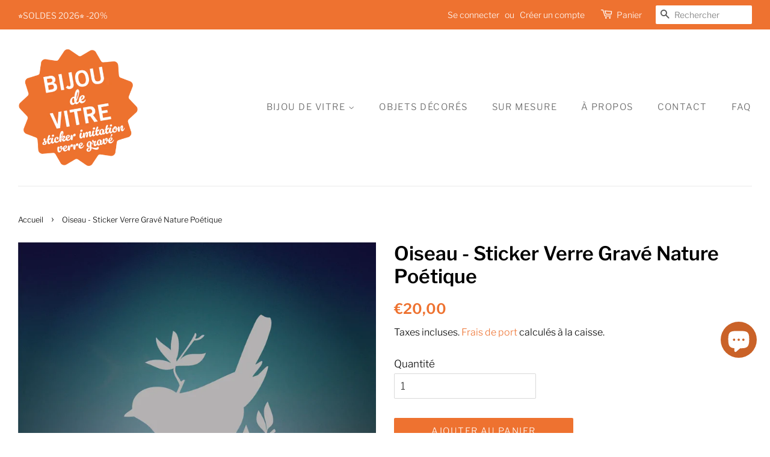

--- FILE ---
content_type: text/html; charset=utf-8
request_url: https://bijoudevitre.com/products/oiseau
body_size: 21788
content:
<!doctype html>
<html class="no-js">
<head>

  <!-- Basic page needs ================================================== -->
  <meta charset="utf-8">
  <meta http-equiv="X-UA-Compatible" content="IE=edge,chrome=1">

  
  <link rel="shortcut icon" href="//bijoudevitre.com/cdn/shop/files/ico-BDV_32x32.gif?v=1749570235" type="image/png" />
  

  <!-- Title and description ================================================== -->
  <title>
  Sticker Oiseau - Verre Gravé Déco Nature | Bijou de Vitre &ndash; Bijou de vitre
  </title>

  
  <meta name="description" content="Sticker oiseau design poétique. Adhésif verre gravé 20x23cm, artisanat français. Déco nature élégante alternative aux rideaux. ✓ Prêt-à-poser">
  

  <!-- Social meta ================================================== -->
  <!-- /snippets/social-meta-tags.liquid -->




<meta property="og:site_name" content="Bijou de vitre">
<meta property="og:url" content="https://bijoudevitre.com/products/oiseau">
<meta property="og:title" content="Oiseau - Sticker Verre Gravé Nature Poétique">
<meta property="og:type" content="product">
<meta property="og:description" content="Sticker oiseau design poétique. Adhésif verre gravé 20x23cm, artisanat français. Déco nature élégante alternative aux rideaux. ✓ Prêt-à-poser">

  <meta property="og:price:amount" content="20,00">
  <meta property="og:price:currency" content="EUR">

<meta property="og:image" content="http://bijoudevitre.com/cdn/shop/products/oiseau-0_1200x1200.jpg?v=1547204221"><meta property="og:image" content="http://bijoudevitre.com/cdn/shop/products/oiseau-1_1200x1200.jpg?v=1547204221"><meta property="og:image" content="http://bijoudevitre.com/cdn/shop/products/oiseau-2_1200x1200.jpg?v=1547204221">
<meta property="og:image:secure_url" content="https://bijoudevitre.com/cdn/shop/products/oiseau-0_1200x1200.jpg?v=1547204221"><meta property="og:image:secure_url" content="https://bijoudevitre.com/cdn/shop/products/oiseau-1_1200x1200.jpg?v=1547204221"><meta property="og:image:secure_url" content="https://bijoudevitre.com/cdn/shop/products/oiseau-2_1200x1200.jpg?v=1547204221">


<meta name="twitter:card" content="summary_large_image">
<meta name="twitter:title" content="Oiseau - Sticker Verre Gravé Nature Poétique">
<meta name="twitter:description" content="Sticker oiseau design poétique. Adhésif verre gravé 20x23cm, artisanat français. Déco nature élégante alternative aux rideaux. ✓ Prêt-à-poser">


  <!-- Helpers ================================================== -->
  <link rel="canonical" href="https://bijoudevitre.com/products/oiseau">
  <meta name="viewport" content="width=device-width,initial-scale=1">
  <meta name="theme-color" content="#ee7230">

  <!-- CSS ================================================== -->
  <link href="//bijoudevitre.com/cdn/shop/t/2/assets/timber.scss.css?v=101883945600749748711762444551" rel="stylesheet" type="text/css" media="all" />
  <link href="//bijoudevitre.com/cdn/shop/t/2/assets/theme.scss.css?v=136415516064769607231762444551" rel="stylesheet" type="text/css" media="all" />

  <script>
    window.theme = window.theme || {};

    var theme = {
      strings: {
        addToCart: "Ajouter au panier",
        soldOut: "Épuisé",
        unavailable: "Non disponible",
        zoomClose: "Fermer (Esc)",
        zoomPrev: "Précédent (flèche gauche)",
        zoomNext: "Suivant (flèche droite)",
        addressError: "Vous ne trouvez pas cette adresse",
        addressNoResults: "Aucun résultat pour cette adresse",
        addressQueryLimit: "Vous avez dépassé la limite de Google utilisation de l'API. Envisager la mise à niveau à un \u003ca href=\"https:\/\/developers.google.com\/maps\/premium\/usage-limits\"\u003erégime spécial\u003c\/a\u003e.",
        authError: "Il y avait un problème authentifier votre compte Google Maps API."
      },
      settings: {
        // Adding some settings to allow the editor to update correctly when they are changed
        enableWideLayout: true,
        typeAccentTransform: true,
        typeAccentSpacing: true,
        baseFontSize: '17px',
        headerBaseFontSize: '32px',
        accentFontSize: '15px'
      },
      variables: {
        mediaQueryMedium: 'screen and (max-width: 768px)',
        bpSmall: false
      },
      moneyFormat: "€{{amount_with_comma_separator}}"
    }

    document.documentElement.className = document.documentElement.className.replace('no-js', 'supports-js');
  </script>

  <!-- Header hook for plugins ================================================== -->
  <script>window.performance && window.performance.mark && window.performance.mark('shopify.content_for_header.start');</script><meta name="google-site-verification" content="8k288fT7jw4fl-AFRTiy6KHaPqyX58vdYCmCAq1WWZM">
<meta id="shopify-digital-wallet" name="shopify-digital-wallet" content="/8377466944/digital_wallets/dialog">
<meta name="shopify-checkout-api-token" content="3b9d7ccb214f804630fe9d78cd4add8e">
<meta id="in-context-paypal-metadata" data-shop-id="8377466944" data-venmo-supported="false" data-environment="production" data-locale="fr_FR" data-paypal-v4="true" data-currency="EUR">
<link rel="alternate" type="application/json+oembed" href="https://bijoudevitre.com/products/oiseau.oembed">
<script async="async" src="/checkouts/internal/preloads.js?locale=fr-FR"></script>
<link rel="preconnect" href="https://shop.app" crossorigin="anonymous">
<script async="async" src="https://shop.app/checkouts/internal/preloads.js?locale=fr-FR&shop_id=8377466944" crossorigin="anonymous"></script>
<script id="apple-pay-shop-capabilities" type="application/json">{"shopId":8377466944,"countryCode":"FR","currencyCode":"EUR","merchantCapabilities":["supports3DS"],"merchantId":"gid:\/\/shopify\/Shop\/8377466944","merchantName":"Bijou de vitre","requiredBillingContactFields":["postalAddress","email"],"requiredShippingContactFields":["postalAddress","email"],"shippingType":"shipping","supportedNetworks":["visa","masterCard","amex","maestro"],"total":{"type":"pending","label":"Bijou de vitre","amount":"1.00"},"shopifyPaymentsEnabled":true,"supportsSubscriptions":true}</script>
<script id="shopify-features" type="application/json">{"accessToken":"3b9d7ccb214f804630fe9d78cd4add8e","betas":["rich-media-storefront-analytics"],"domain":"bijoudevitre.com","predictiveSearch":true,"shopId":8377466944,"locale":"fr"}</script>
<script>var Shopify = Shopify || {};
Shopify.shop = "bijou-de-vitre.myshopify.com";
Shopify.locale = "fr";
Shopify.currency = {"active":"EUR","rate":"1.0"};
Shopify.country = "FR";
Shopify.theme = {"name":"Minimal","id":42830757952,"schema_name":"Minimal","schema_version":"9.0.0","theme_store_id":380,"role":"main"};
Shopify.theme.handle = "null";
Shopify.theme.style = {"id":null,"handle":null};
Shopify.cdnHost = "bijoudevitre.com/cdn";
Shopify.routes = Shopify.routes || {};
Shopify.routes.root = "/";</script>
<script type="module">!function(o){(o.Shopify=o.Shopify||{}).modules=!0}(window);</script>
<script>!function(o){function n(){var o=[];function n(){o.push(Array.prototype.slice.apply(arguments))}return n.q=o,n}var t=o.Shopify=o.Shopify||{};t.loadFeatures=n(),t.autoloadFeatures=n()}(window);</script>
<script>
  window.ShopifyPay = window.ShopifyPay || {};
  window.ShopifyPay.apiHost = "shop.app\/pay";
  window.ShopifyPay.redirectState = null;
</script>
<script id="shop-js-analytics" type="application/json">{"pageType":"product"}</script>
<script defer="defer" async type="module" src="//bijoudevitre.com/cdn/shopifycloud/shop-js/modules/v2/client.init-shop-cart-sync_rmw7xfpI.fr.esm.js"></script>
<script defer="defer" async type="module" src="//bijoudevitre.com/cdn/shopifycloud/shop-js/modules/v2/chunk.common_BJYQnvkC.esm.js"></script>
<script type="module">
  await import("//bijoudevitre.com/cdn/shopifycloud/shop-js/modules/v2/client.init-shop-cart-sync_rmw7xfpI.fr.esm.js");
await import("//bijoudevitre.com/cdn/shopifycloud/shop-js/modules/v2/chunk.common_BJYQnvkC.esm.js");

  window.Shopify.SignInWithShop?.initShopCartSync?.({"fedCMEnabled":true,"windoidEnabled":true});

</script>
<script>
  window.Shopify = window.Shopify || {};
  if (!window.Shopify.featureAssets) window.Shopify.featureAssets = {};
  window.Shopify.featureAssets['shop-js'] = {"shop-cart-sync":["modules/v2/client.shop-cart-sync_j4sk-XdW.fr.esm.js","modules/v2/chunk.common_BJYQnvkC.esm.js"],"init-fed-cm":["modules/v2/client.init-fed-cm_C6ypyu4y.fr.esm.js","modules/v2/chunk.common_BJYQnvkC.esm.js"],"init-shop-email-lookup-coordinator":["modules/v2/client.init-shop-email-lookup-coordinator_CqGLli1Q.fr.esm.js","modules/v2/chunk.common_BJYQnvkC.esm.js"],"init-shop-cart-sync":["modules/v2/client.init-shop-cart-sync_rmw7xfpI.fr.esm.js","modules/v2/chunk.common_BJYQnvkC.esm.js"],"shop-cash-offers":["modules/v2/client.shop-cash-offers_QXNkCvkS.fr.esm.js","modules/v2/chunk.common_BJYQnvkC.esm.js","modules/v2/chunk.modal_CpSWDcvJ.esm.js"],"shop-toast-manager":["modules/v2/client.shop-toast-manager_BRUrYZNH.fr.esm.js","modules/v2/chunk.common_BJYQnvkC.esm.js"],"init-windoid":["modules/v2/client.init-windoid_BndZDYce.fr.esm.js","modules/v2/chunk.common_BJYQnvkC.esm.js"],"shop-button":["modules/v2/client.shop-button_DO0SCGuD.fr.esm.js","modules/v2/chunk.common_BJYQnvkC.esm.js"],"avatar":["modules/v2/client.avatar_BTnouDA3.fr.esm.js"],"init-customer-accounts-sign-up":["modules/v2/client.init-customer-accounts-sign-up_B2mPMkas.fr.esm.js","modules/v2/client.shop-login-button_CgQeq62_.fr.esm.js","modules/v2/chunk.common_BJYQnvkC.esm.js","modules/v2/chunk.modal_CpSWDcvJ.esm.js"],"pay-button":["modules/v2/client.pay-button_CJ1a_XKE.fr.esm.js","modules/v2/chunk.common_BJYQnvkC.esm.js"],"init-shop-for-new-customer-accounts":["modules/v2/client.init-shop-for-new-customer-accounts_Bzp_tu6n.fr.esm.js","modules/v2/client.shop-login-button_CgQeq62_.fr.esm.js","modules/v2/chunk.common_BJYQnvkC.esm.js","modules/v2/chunk.modal_CpSWDcvJ.esm.js"],"shop-login-button":["modules/v2/client.shop-login-button_CgQeq62_.fr.esm.js","modules/v2/chunk.common_BJYQnvkC.esm.js","modules/v2/chunk.modal_CpSWDcvJ.esm.js"],"shop-follow-button":["modules/v2/client.shop-follow-button_qKLXOpna.fr.esm.js","modules/v2/chunk.common_BJYQnvkC.esm.js","modules/v2/chunk.modal_CpSWDcvJ.esm.js"],"init-customer-accounts":["modules/v2/client.init-customer-accounts_laLdoTio.fr.esm.js","modules/v2/client.shop-login-button_CgQeq62_.fr.esm.js","modules/v2/chunk.common_BJYQnvkC.esm.js","modules/v2/chunk.modal_CpSWDcvJ.esm.js"],"lead-capture":["modules/v2/client.lead-capture_BKSwLTAW.fr.esm.js","modules/v2/chunk.common_BJYQnvkC.esm.js","modules/v2/chunk.modal_CpSWDcvJ.esm.js"],"checkout-modal":["modules/v2/client.checkout-modal_DXz6pkvd.fr.esm.js","modules/v2/chunk.common_BJYQnvkC.esm.js","modules/v2/chunk.modal_CpSWDcvJ.esm.js"],"shop-login":["modules/v2/client.shop-login_BKcA1GkJ.fr.esm.js","modules/v2/chunk.common_BJYQnvkC.esm.js","modules/v2/chunk.modal_CpSWDcvJ.esm.js"],"payment-terms":["modules/v2/client.payment-terms_DTmplTEO.fr.esm.js","modules/v2/chunk.common_BJYQnvkC.esm.js","modules/v2/chunk.modal_CpSWDcvJ.esm.js"]};
</script>
<script>(function() {
  var isLoaded = false;
  function asyncLoad() {
    if (isLoaded) return;
    isLoaded = true;
    var urls = ["https:\/\/d1564fddzjmdj5.cloudfront.net\/initializercolissimo.js?app_name=happycolissimo\u0026cloud=d1564fddzjmdj5.cloudfront.net\u0026shop=bijou-de-vitre.myshopify.com"];
    for (var i = 0; i < urls.length; i++) {
      var s = document.createElement('script');
      s.type = 'text/javascript';
      s.async = true;
      s.src = urls[i];
      var x = document.getElementsByTagName('script')[0];
      x.parentNode.insertBefore(s, x);
    }
  };
  if(window.attachEvent) {
    window.attachEvent('onload', asyncLoad);
  } else {
    window.addEventListener('load', asyncLoad, false);
  }
})();</script>
<script id="__st">var __st={"a":8377466944,"offset":3600,"reqid":"4ddd3519-95a4-43ab-b8f7-d2171743e6be-1768583625","pageurl":"bijoudevitre.com\/products\/oiseau","u":"80a0b3dcb1c5","p":"product","rtyp":"product","rid":2293321891904};</script>
<script>window.ShopifyPaypalV4VisibilityTracking = true;</script>
<script id="captcha-bootstrap">!function(){'use strict';const t='contact',e='account',n='new_comment',o=[[t,t],['blogs',n],['comments',n],[t,'customer']],c=[[e,'customer_login'],[e,'guest_login'],[e,'recover_customer_password'],[e,'create_customer']],r=t=>t.map((([t,e])=>`form[action*='/${t}']:not([data-nocaptcha='true']) input[name='form_type'][value='${e}']`)).join(','),a=t=>()=>t?[...document.querySelectorAll(t)].map((t=>t.form)):[];function s(){const t=[...o],e=r(t);return a(e)}const i='password',u='form_key',d=['recaptcha-v3-token','g-recaptcha-response','h-captcha-response',i],f=()=>{try{return window.sessionStorage}catch{return}},m='__shopify_v',_=t=>t.elements[u];function p(t,e,n=!1){try{const o=window.sessionStorage,c=JSON.parse(o.getItem(e)),{data:r}=function(t){const{data:e,action:n}=t;return t[m]||n?{data:e,action:n}:{data:t,action:n}}(c);for(const[e,n]of Object.entries(r))t.elements[e]&&(t.elements[e].value=n);n&&o.removeItem(e)}catch(o){console.error('form repopulation failed',{error:o})}}const l='form_type',E='cptcha';function T(t){t.dataset[E]=!0}const w=window,h=w.document,L='Shopify',v='ce_forms',y='captcha';let A=!1;((t,e)=>{const n=(g='f06e6c50-85a8-45c8-87d0-21a2b65856fe',I='https://cdn.shopify.com/shopifycloud/storefront-forms-hcaptcha/ce_storefront_forms_captcha_hcaptcha.v1.5.2.iife.js',D={infoText:'Protégé par hCaptcha',privacyText:'Confidentialité',termsText:'Conditions'},(t,e,n)=>{const o=w[L][v],c=o.bindForm;if(c)return c(t,g,e,D).then(n);var r;o.q.push([[t,g,e,D],n]),r=I,A||(h.body.append(Object.assign(h.createElement('script'),{id:'captcha-provider',async:!0,src:r})),A=!0)});var g,I,D;w[L]=w[L]||{},w[L][v]=w[L][v]||{},w[L][v].q=[],w[L][y]=w[L][y]||{},w[L][y].protect=function(t,e){n(t,void 0,e),T(t)},Object.freeze(w[L][y]),function(t,e,n,w,h,L){const[v,y,A,g]=function(t,e,n){const i=e?o:[],u=t?c:[],d=[...i,...u],f=r(d),m=r(i),_=r(d.filter((([t,e])=>n.includes(e))));return[a(f),a(m),a(_),s()]}(w,h,L),I=t=>{const e=t.target;return e instanceof HTMLFormElement?e:e&&e.form},D=t=>v().includes(t);t.addEventListener('submit',(t=>{const e=I(t);if(!e)return;const n=D(e)&&!e.dataset.hcaptchaBound&&!e.dataset.recaptchaBound,o=_(e),c=g().includes(e)&&(!o||!o.value);(n||c)&&t.preventDefault(),c&&!n&&(function(t){try{if(!f())return;!function(t){const e=f();if(!e)return;const n=_(t);if(!n)return;const o=n.value;o&&e.removeItem(o)}(t);const e=Array.from(Array(32),(()=>Math.random().toString(36)[2])).join('');!function(t,e){_(t)||t.append(Object.assign(document.createElement('input'),{type:'hidden',name:u})),t.elements[u].value=e}(t,e),function(t,e){const n=f();if(!n)return;const o=[...t.querySelectorAll(`input[type='${i}']`)].map((({name:t})=>t)),c=[...d,...o],r={};for(const[a,s]of new FormData(t).entries())c.includes(a)||(r[a]=s);n.setItem(e,JSON.stringify({[m]:1,action:t.action,data:r}))}(t,e)}catch(e){console.error('failed to persist form',e)}}(e),e.submit())}));const S=(t,e)=>{t&&!t.dataset[E]&&(n(t,e.some((e=>e===t))),T(t))};for(const o of['focusin','change'])t.addEventListener(o,(t=>{const e=I(t);D(e)&&S(e,y())}));const B=e.get('form_key'),M=e.get(l),P=B&&M;t.addEventListener('DOMContentLoaded',(()=>{const t=y();if(P)for(const e of t)e.elements[l].value===M&&p(e,B);[...new Set([...A(),...v().filter((t=>'true'===t.dataset.shopifyCaptcha))])].forEach((e=>S(e,t)))}))}(h,new URLSearchParams(w.location.search),n,t,e,['guest_login'])})(!0,!0)}();</script>
<script integrity="sha256-4kQ18oKyAcykRKYeNunJcIwy7WH5gtpwJnB7kiuLZ1E=" data-source-attribution="shopify.loadfeatures" defer="defer" src="//bijoudevitre.com/cdn/shopifycloud/storefront/assets/storefront/load_feature-a0a9edcb.js" crossorigin="anonymous"></script>
<script crossorigin="anonymous" defer="defer" src="//bijoudevitre.com/cdn/shopifycloud/storefront/assets/shopify_pay/storefront-65b4c6d7.js?v=20250812"></script>
<script data-source-attribution="shopify.dynamic_checkout.dynamic.init">var Shopify=Shopify||{};Shopify.PaymentButton=Shopify.PaymentButton||{isStorefrontPortableWallets:!0,init:function(){window.Shopify.PaymentButton.init=function(){};var t=document.createElement("script");t.src="https://bijoudevitre.com/cdn/shopifycloud/portable-wallets/latest/portable-wallets.fr.js",t.type="module",document.head.appendChild(t)}};
</script>
<script data-source-attribution="shopify.dynamic_checkout.buyer_consent">
  function portableWalletsHideBuyerConsent(e){var t=document.getElementById("shopify-buyer-consent"),n=document.getElementById("shopify-subscription-policy-button");t&&n&&(t.classList.add("hidden"),t.setAttribute("aria-hidden","true"),n.removeEventListener("click",e))}function portableWalletsShowBuyerConsent(e){var t=document.getElementById("shopify-buyer-consent"),n=document.getElementById("shopify-subscription-policy-button");t&&n&&(t.classList.remove("hidden"),t.removeAttribute("aria-hidden"),n.addEventListener("click",e))}window.Shopify?.PaymentButton&&(window.Shopify.PaymentButton.hideBuyerConsent=portableWalletsHideBuyerConsent,window.Shopify.PaymentButton.showBuyerConsent=portableWalletsShowBuyerConsent);
</script>
<script data-source-attribution="shopify.dynamic_checkout.cart.bootstrap">document.addEventListener("DOMContentLoaded",(function(){function t(){return document.querySelector("shopify-accelerated-checkout-cart, shopify-accelerated-checkout")}if(t())Shopify.PaymentButton.init();else{new MutationObserver((function(e,n){t()&&(Shopify.PaymentButton.init(),n.disconnect())})).observe(document.body,{childList:!0,subtree:!0})}}));
</script>
<script id='scb4127' type='text/javascript' async='' src='https://bijoudevitre.com/cdn/shopifycloud/privacy-banner/storefront-banner.js'></script><link id="shopify-accelerated-checkout-styles" rel="stylesheet" media="screen" href="https://bijoudevitre.com/cdn/shopifycloud/portable-wallets/latest/accelerated-checkout-backwards-compat.css" crossorigin="anonymous">
<style id="shopify-accelerated-checkout-cart">
        #shopify-buyer-consent {
  margin-top: 1em;
  display: inline-block;
  width: 100%;
}

#shopify-buyer-consent.hidden {
  display: none;
}

#shopify-subscription-policy-button {
  background: none;
  border: none;
  padding: 0;
  text-decoration: underline;
  font-size: inherit;
  cursor: pointer;
}

#shopify-subscription-policy-button::before {
  box-shadow: none;
}

      </style>

<script>window.performance && window.performance.mark && window.performance.mark('shopify.content_for_header.end');</script>

  <script src="//bijoudevitre.com/cdn/shop/t/2/assets/jquery-2.2.3.min.js?v=58211863146907186831544028623" type="text/javascript"></script>

  <script src="//bijoudevitre.com/cdn/shop/t/2/assets/lazysizes.min.js?v=177476512571513845041544028623" async="async"></script>

  
  

<!-- BEGIN app block: shopify://apps/instafeed/blocks/head-block/c447db20-095d-4a10-9725-b5977662c9d5 --><link rel="preconnect" href="https://cdn.nfcube.com/">
<link rel="preconnect" href="https://scontent.cdninstagram.com/">


  <script>
    document.addEventListener('DOMContentLoaded', function () {
      let instafeedScript = document.createElement('script');

      
        instafeedScript.src = 'https://cdn.nfcube.com/instafeed-24856da32e931a2ad47ed3818b54228e.js';
      

      document.body.appendChild(instafeedScript);
    });
  </script>





<!-- END app block --><script src="https://cdn.shopify.com/extensions/019bbbf3-7e0e-7386-85d9-ca479a6f3967/moosedesk-helpdesk-914/assets/moosedesk-help-center.js" type="text/javascript" defer="defer"></script>
<script src="https://cdn.shopify.com/extensions/7bc9bb47-adfa-4267-963e-cadee5096caf/inbox-1252/assets/inbox-chat-loader.js" type="text/javascript" defer="defer"></script>
<link href="https://monorail-edge.shopifysvc.com" rel="dns-prefetch">
<script>(function(){if ("sendBeacon" in navigator && "performance" in window) {try {var session_token_from_headers = performance.getEntriesByType('navigation')[0].serverTiming.find(x => x.name == '_s').description;} catch {var session_token_from_headers = undefined;}var session_cookie_matches = document.cookie.match(/_shopify_s=([^;]*)/);var session_token_from_cookie = session_cookie_matches && session_cookie_matches.length === 2 ? session_cookie_matches[1] : "";var session_token = session_token_from_headers || session_token_from_cookie || "";function handle_abandonment_event(e) {var entries = performance.getEntries().filter(function(entry) {return /monorail-edge.shopifysvc.com/.test(entry.name);});if (!window.abandonment_tracked && entries.length === 0) {window.abandonment_tracked = true;var currentMs = Date.now();var navigation_start = performance.timing.navigationStart;var payload = {shop_id: 8377466944,url: window.location.href,navigation_start,duration: currentMs - navigation_start,session_token,page_type: "product"};window.navigator.sendBeacon("https://monorail-edge.shopifysvc.com/v1/produce", JSON.stringify({schema_id: "online_store_buyer_site_abandonment/1.1",payload: payload,metadata: {event_created_at_ms: currentMs,event_sent_at_ms: currentMs}}));}}window.addEventListener('pagehide', handle_abandonment_event);}}());</script>
<script id="web-pixels-manager-setup">(function e(e,d,r,n,o){if(void 0===o&&(o={}),!Boolean(null===(a=null===(i=window.Shopify)||void 0===i?void 0:i.analytics)||void 0===a?void 0:a.replayQueue)){var i,a;window.Shopify=window.Shopify||{};var t=window.Shopify;t.analytics=t.analytics||{};var s=t.analytics;s.replayQueue=[],s.publish=function(e,d,r){return s.replayQueue.push([e,d,r]),!0};try{self.performance.mark("wpm:start")}catch(e){}var l=function(){var e={modern:/Edge?\/(1{2}[4-9]|1[2-9]\d|[2-9]\d{2}|\d{4,})\.\d+(\.\d+|)|Firefox\/(1{2}[4-9]|1[2-9]\d|[2-9]\d{2}|\d{4,})\.\d+(\.\d+|)|Chrom(ium|e)\/(9{2}|\d{3,})\.\d+(\.\d+|)|(Maci|X1{2}).+ Version\/(15\.\d+|(1[6-9]|[2-9]\d|\d{3,})\.\d+)([,.]\d+|)( \(\w+\)|)( Mobile\/\w+|) Safari\/|Chrome.+OPR\/(9{2}|\d{3,})\.\d+\.\d+|(CPU[ +]OS|iPhone[ +]OS|CPU[ +]iPhone|CPU IPhone OS|CPU iPad OS)[ +]+(15[._]\d+|(1[6-9]|[2-9]\d|\d{3,})[._]\d+)([._]\d+|)|Android:?[ /-](13[3-9]|1[4-9]\d|[2-9]\d{2}|\d{4,})(\.\d+|)(\.\d+|)|Android.+Firefox\/(13[5-9]|1[4-9]\d|[2-9]\d{2}|\d{4,})\.\d+(\.\d+|)|Android.+Chrom(ium|e)\/(13[3-9]|1[4-9]\d|[2-9]\d{2}|\d{4,})\.\d+(\.\d+|)|SamsungBrowser\/([2-9]\d|\d{3,})\.\d+/,legacy:/Edge?\/(1[6-9]|[2-9]\d|\d{3,})\.\d+(\.\d+|)|Firefox\/(5[4-9]|[6-9]\d|\d{3,})\.\d+(\.\d+|)|Chrom(ium|e)\/(5[1-9]|[6-9]\d|\d{3,})\.\d+(\.\d+|)([\d.]+$|.*Safari\/(?![\d.]+ Edge\/[\d.]+$))|(Maci|X1{2}).+ Version\/(10\.\d+|(1[1-9]|[2-9]\d|\d{3,})\.\d+)([,.]\d+|)( \(\w+\)|)( Mobile\/\w+|) Safari\/|Chrome.+OPR\/(3[89]|[4-9]\d|\d{3,})\.\d+\.\d+|(CPU[ +]OS|iPhone[ +]OS|CPU[ +]iPhone|CPU IPhone OS|CPU iPad OS)[ +]+(10[._]\d+|(1[1-9]|[2-9]\d|\d{3,})[._]\d+)([._]\d+|)|Android:?[ /-](13[3-9]|1[4-9]\d|[2-9]\d{2}|\d{4,})(\.\d+|)(\.\d+|)|Mobile Safari.+OPR\/([89]\d|\d{3,})\.\d+\.\d+|Android.+Firefox\/(13[5-9]|1[4-9]\d|[2-9]\d{2}|\d{4,})\.\d+(\.\d+|)|Android.+Chrom(ium|e)\/(13[3-9]|1[4-9]\d|[2-9]\d{2}|\d{4,})\.\d+(\.\d+|)|Android.+(UC? ?Browser|UCWEB|U3)[ /]?(15\.([5-9]|\d{2,})|(1[6-9]|[2-9]\d|\d{3,})\.\d+)\.\d+|SamsungBrowser\/(5\.\d+|([6-9]|\d{2,})\.\d+)|Android.+MQ{2}Browser\/(14(\.(9|\d{2,})|)|(1[5-9]|[2-9]\d|\d{3,})(\.\d+|))(\.\d+|)|K[Aa][Ii]OS\/(3\.\d+|([4-9]|\d{2,})\.\d+)(\.\d+|)/},d=e.modern,r=e.legacy,n=navigator.userAgent;return n.match(d)?"modern":n.match(r)?"legacy":"unknown"}(),u="modern"===l?"modern":"legacy",c=(null!=n?n:{modern:"",legacy:""})[u],f=function(e){return[e.baseUrl,"/wpm","/b",e.hashVersion,"modern"===e.buildTarget?"m":"l",".js"].join("")}({baseUrl:d,hashVersion:r,buildTarget:u}),m=function(e){var d=e.version,r=e.bundleTarget,n=e.surface,o=e.pageUrl,i=e.monorailEndpoint;return{emit:function(e){var a=e.status,t=e.errorMsg,s=(new Date).getTime(),l=JSON.stringify({metadata:{event_sent_at_ms:s},events:[{schema_id:"web_pixels_manager_load/3.1",payload:{version:d,bundle_target:r,page_url:o,status:a,surface:n,error_msg:t},metadata:{event_created_at_ms:s}}]});if(!i)return console&&console.warn&&console.warn("[Web Pixels Manager] No Monorail endpoint provided, skipping logging."),!1;try{return self.navigator.sendBeacon.bind(self.navigator)(i,l)}catch(e){}var u=new XMLHttpRequest;try{return u.open("POST",i,!0),u.setRequestHeader("Content-Type","text/plain"),u.send(l),!0}catch(e){return console&&console.warn&&console.warn("[Web Pixels Manager] Got an unhandled error while logging to Monorail."),!1}}}}({version:r,bundleTarget:l,surface:e.surface,pageUrl:self.location.href,monorailEndpoint:e.monorailEndpoint});try{o.browserTarget=l,function(e){var d=e.src,r=e.async,n=void 0===r||r,o=e.onload,i=e.onerror,a=e.sri,t=e.scriptDataAttributes,s=void 0===t?{}:t,l=document.createElement("script"),u=document.querySelector("head"),c=document.querySelector("body");if(l.async=n,l.src=d,a&&(l.integrity=a,l.crossOrigin="anonymous"),s)for(var f in s)if(Object.prototype.hasOwnProperty.call(s,f))try{l.dataset[f]=s[f]}catch(e){}if(o&&l.addEventListener("load",o),i&&l.addEventListener("error",i),u)u.appendChild(l);else{if(!c)throw new Error("Did not find a head or body element to append the script");c.appendChild(l)}}({src:f,async:!0,onload:function(){if(!function(){var e,d;return Boolean(null===(d=null===(e=window.Shopify)||void 0===e?void 0:e.analytics)||void 0===d?void 0:d.initialized)}()){var d=window.webPixelsManager.init(e)||void 0;if(d){var r=window.Shopify.analytics;r.replayQueue.forEach((function(e){var r=e[0],n=e[1],o=e[2];d.publishCustomEvent(r,n,o)})),r.replayQueue=[],r.publish=d.publishCustomEvent,r.visitor=d.visitor,r.initialized=!0}}},onerror:function(){return m.emit({status:"failed",errorMsg:"".concat(f," has failed to load")})},sri:function(e){var d=/^sha384-[A-Za-z0-9+/=]+$/;return"string"==typeof e&&d.test(e)}(c)?c:"",scriptDataAttributes:o}),m.emit({status:"loading"})}catch(e){m.emit({status:"failed",errorMsg:(null==e?void 0:e.message)||"Unknown error"})}}})({shopId: 8377466944,storefrontBaseUrl: "https://bijoudevitre.com",extensionsBaseUrl: "https://extensions.shopifycdn.com/cdn/shopifycloud/web-pixels-manager",monorailEndpoint: "https://monorail-edge.shopifysvc.com/unstable/produce_batch",surface: "storefront-renderer",enabledBetaFlags: ["2dca8a86"],webPixelsConfigList: [{"id":"3389423961","configuration":"{\"config\":\"{\\\"google_tag_ids\\\":[\\\"G-86B9VQMS45\\\",\\\"GT-KFHH8GB5\\\"],\\\"target_country\\\":\\\"FR\\\",\\\"gtag_events\\\":[{\\\"type\\\":\\\"search\\\",\\\"action_label\\\":\\\"G-86B9VQMS45\\\"},{\\\"type\\\":\\\"begin_checkout\\\",\\\"action_label\\\":\\\"G-86B9VQMS45\\\"},{\\\"type\\\":\\\"view_item\\\",\\\"action_label\\\":[\\\"G-86B9VQMS45\\\",\\\"MC-Q3E6CFYCJ4\\\"]},{\\\"type\\\":\\\"purchase\\\",\\\"action_label\\\":[\\\"G-86B9VQMS45\\\",\\\"MC-Q3E6CFYCJ4\\\"]},{\\\"type\\\":\\\"page_view\\\",\\\"action_label\\\":[\\\"G-86B9VQMS45\\\",\\\"MC-Q3E6CFYCJ4\\\"]},{\\\"type\\\":\\\"add_payment_info\\\",\\\"action_label\\\":\\\"G-86B9VQMS45\\\"},{\\\"type\\\":\\\"add_to_cart\\\",\\\"action_label\\\":\\\"G-86B9VQMS45\\\"}],\\\"enable_monitoring_mode\\\":false}\"}","eventPayloadVersion":"v1","runtimeContext":"OPEN","scriptVersion":"b2a88bafab3e21179ed38636efcd8a93","type":"APP","apiClientId":1780363,"privacyPurposes":[],"dataSharingAdjustments":{"protectedCustomerApprovalScopes":["read_customer_address","read_customer_email","read_customer_name","read_customer_personal_data","read_customer_phone"]}},{"id":"336626009","configuration":"{\"pixel_id\":\"1015994385584690\",\"pixel_type\":\"facebook_pixel\",\"metaapp_system_user_token\":\"-\"}","eventPayloadVersion":"v1","runtimeContext":"OPEN","scriptVersion":"ca16bc87fe92b6042fbaa3acc2fbdaa6","type":"APP","apiClientId":2329312,"privacyPurposes":["ANALYTICS","MARKETING","SALE_OF_DATA"],"dataSharingAdjustments":{"protectedCustomerApprovalScopes":["read_customer_address","read_customer_email","read_customer_name","read_customer_personal_data","read_customer_phone"]}},{"id":"184516953","eventPayloadVersion":"v1","runtimeContext":"LAX","scriptVersion":"1","type":"CUSTOM","privacyPurposes":["ANALYTICS"],"name":"Google Analytics tag (migrated)"},{"id":"shopify-app-pixel","configuration":"{}","eventPayloadVersion":"v1","runtimeContext":"STRICT","scriptVersion":"0450","apiClientId":"shopify-pixel","type":"APP","privacyPurposes":["ANALYTICS","MARKETING"]},{"id":"shopify-custom-pixel","eventPayloadVersion":"v1","runtimeContext":"LAX","scriptVersion":"0450","apiClientId":"shopify-pixel","type":"CUSTOM","privacyPurposes":["ANALYTICS","MARKETING"]}],isMerchantRequest: false,initData: {"shop":{"name":"Bijou de vitre","paymentSettings":{"currencyCode":"EUR"},"myshopifyDomain":"bijou-de-vitre.myshopify.com","countryCode":"FR","storefrontUrl":"https:\/\/bijoudevitre.com"},"customer":null,"cart":null,"checkout":null,"productVariants":[{"price":{"amount":20.0,"currencyCode":"EUR"},"product":{"title":"Oiseau - Sticker Verre Gravé Nature Poétique","vendor":"TNV","id":"2293321891904","untranslatedTitle":"Oiseau - Sticker Verre Gravé Nature Poétique","url":"\/products\/oiseau","type":"bijou de vitre"},"id":"21431621386304","image":{"src":"\/\/bijoudevitre.com\/cdn\/shop\/products\/oiseau-0.jpg?v=1547204221"},"sku":"","title":"Default Title","untranslatedTitle":"Default Title"}],"purchasingCompany":null},},"https://bijoudevitre.com/cdn","fcfee988w5aeb613cpc8e4bc33m6693e112",{"modern":"","legacy":""},{"shopId":"8377466944","storefrontBaseUrl":"https:\/\/bijoudevitre.com","extensionBaseUrl":"https:\/\/extensions.shopifycdn.com\/cdn\/shopifycloud\/web-pixels-manager","surface":"storefront-renderer","enabledBetaFlags":"[\"2dca8a86\"]","isMerchantRequest":"false","hashVersion":"fcfee988w5aeb613cpc8e4bc33m6693e112","publish":"custom","events":"[[\"page_viewed\",{}],[\"product_viewed\",{\"productVariant\":{\"price\":{\"amount\":20.0,\"currencyCode\":\"EUR\"},\"product\":{\"title\":\"Oiseau - Sticker Verre Gravé Nature Poétique\",\"vendor\":\"TNV\",\"id\":\"2293321891904\",\"untranslatedTitle\":\"Oiseau - Sticker Verre Gravé Nature Poétique\",\"url\":\"\/products\/oiseau\",\"type\":\"bijou de vitre\"},\"id\":\"21431621386304\",\"image\":{\"src\":\"\/\/bijoudevitre.com\/cdn\/shop\/products\/oiseau-0.jpg?v=1547204221\"},\"sku\":\"\",\"title\":\"Default Title\",\"untranslatedTitle\":\"Default Title\"}}]]"});</script><script>
  window.ShopifyAnalytics = window.ShopifyAnalytics || {};
  window.ShopifyAnalytics.meta = window.ShopifyAnalytics.meta || {};
  window.ShopifyAnalytics.meta.currency = 'EUR';
  var meta = {"product":{"id":2293321891904,"gid":"gid:\/\/shopify\/Product\/2293321891904","vendor":"TNV","type":"bijou de vitre","handle":"oiseau","variants":[{"id":21431621386304,"price":2000,"name":"Oiseau - Sticker Verre Gravé Nature Poétique","public_title":null,"sku":""}],"remote":false},"page":{"pageType":"product","resourceType":"product","resourceId":2293321891904,"requestId":"4ddd3519-95a4-43ab-b8f7-d2171743e6be-1768583625"}};
  for (var attr in meta) {
    window.ShopifyAnalytics.meta[attr] = meta[attr];
  }
</script>
<script class="analytics">
  (function () {
    var customDocumentWrite = function(content) {
      var jquery = null;

      if (window.jQuery) {
        jquery = window.jQuery;
      } else if (window.Checkout && window.Checkout.$) {
        jquery = window.Checkout.$;
      }

      if (jquery) {
        jquery('body').append(content);
      }
    };

    var hasLoggedConversion = function(token) {
      if (token) {
        return document.cookie.indexOf('loggedConversion=' + token) !== -1;
      }
      return false;
    }

    var setCookieIfConversion = function(token) {
      if (token) {
        var twoMonthsFromNow = new Date(Date.now());
        twoMonthsFromNow.setMonth(twoMonthsFromNow.getMonth() + 2);

        document.cookie = 'loggedConversion=' + token + '; expires=' + twoMonthsFromNow;
      }
    }

    var trekkie = window.ShopifyAnalytics.lib = window.trekkie = window.trekkie || [];
    if (trekkie.integrations) {
      return;
    }
    trekkie.methods = [
      'identify',
      'page',
      'ready',
      'track',
      'trackForm',
      'trackLink'
    ];
    trekkie.factory = function(method) {
      return function() {
        var args = Array.prototype.slice.call(arguments);
        args.unshift(method);
        trekkie.push(args);
        return trekkie;
      };
    };
    for (var i = 0; i < trekkie.methods.length; i++) {
      var key = trekkie.methods[i];
      trekkie[key] = trekkie.factory(key);
    }
    trekkie.load = function(config) {
      trekkie.config = config || {};
      trekkie.config.initialDocumentCookie = document.cookie;
      var first = document.getElementsByTagName('script')[0];
      var script = document.createElement('script');
      script.type = 'text/javascript';
      script.onerror = function(e) {
        var scriptFallback = document.createElement('script');
        scriptFallback.type = 'text/javascript';
        scriptFallback.onerror = function(error) {
                var Monorail = {
      produce: function produce(monorailDomain, schemaId, payload) {
        var currentMs = new Date().getTime();
        var event = {
          schema_id: schemaId,
          payload: payload,
          metadata: {
            event_created_at_ms: currentMs,
            event_sent_at_ms: currentMs
          }
        };
        return Monorail.sendRequest("https://" + monorailDomain + "/v1/produce", JSON.stringify(event));
      },
      sendRequest: function sendRequest(endpointUrl, payload) {
        // Try the sendBeacon API
        if (window && window.navigator && typeof window.navigator.sendBeacon === 'function' && typeof window.Blob === 'function' && !Monorail.isIos12()) {
          var blobData = new window.Blob([payload], {
            type: 'text/plain'
          });

          if (window.navigator.sendBeacon(endpointUrl, blobData)) {
            return true;
          } // sendBeacon was not successful

        } // XHR beacon

        var xhr = new XMLHttpRequest();

        try {
          xhr.open('POST', endpointUrl);
          xhr.setRequestHeader('Content-Type', 'text/plain');
          xhr.send(payload);
        } catch (e) {
          console.log(e);
        }

        return false;
      },
      isIos12: function isIos12() {
        return window.navigator.userAgent.lastIndexOf('iPhone; CPU iPhone OS 12_') !== -1 || window.navigator.userAgent.lastIndexOf('iPad; CPU OS 12_') !== -1;
      }
    };
    Monorail.produce('monorail-edge.shopifysvc.com',
      'trekkie_storefront_load_errors/1.1',
      {shop_id: 8377466944,
      theme_id: 42830757952,
      app_name: "storefront",
      context_url: window.location.href,
      source_url: "//bijoudevitre.com/cdn/s/trekkie.storefront.cd680fe47e6c39ca5d5df5f0a32d569bc48c0f27.min.js"});

        };
        scriptFallback.async = true;
        scriptFallback.src = '//bijoudevitre.com/cdn/s/trekkie.storefront.cd680fe47e6c39ca5d5df5f0a32d569bc48c0f27.min.js';
        first.parentNode.insertBefore(scriptFallback, first);
      };
      script.async = true;
      script.src = '//bijoudevitre.com/cdn/s/trekkie.storefront.cd680fe47e6c39ca5d5df5f0a32d569bc48c0f27.min.js';
      first.parentNode.insertBefore(script, first);
    };
    trekkie.load(
      {"Trekkie":{"appName":"storefront","development":false,"defaultAttributes":{"shopId":8377466944,"isMerchantRequest":null,"themeId":42830757952,"themeCityHash":"9561807608153504443","contentLanguage":"fr","currency":"EUR","eventMetadataId":"f383300a-c678-4e1f-9f2d-3ddb356daf63"},"isServerSideCookieWritingEnabled":true,"monorailRegion":"shop_domain","enabledBetaFlags":["65f19447"]},"Session Attribution":{},"S2S":{"facebookCapiEnabled":false,"source":"trekkie-storefront-renderer","apiClientId":580111}}
    );

    var loaded = false;
    trekkie.ready(function() {
      if (loaded) return;
      loaded = true;

      window.ShopifyAnalytics.lib = window.trekkie;

      var originalDocumentWrite = document.write;
      document.write = customDocumentWrite;
      try { window.ShopifyAnalytics.merchantGoogleAnalytics.call(this); } catch(error) {};
      document.write = originalDocumentWrite;

      window.ShopifyAnalytics.lib.page(null,{"pageType":"product","resourceType":"product","resourceId":2293321891904,"requestId":"4ddd3519-95a4-43ab-b8f7-d2171743e6be-1768583625","shopifyEmitted":true});

      var match = window.location.pathname.match(/checkouts\/(.+)\/(thank_you|post_purchase)/)
      var token = match? match[1]: undefined;
      if (!hasLoggedConversion(token)) {
        setCookieIfConversion(token);
        window.ShopifyAnalytics.lib.track("Viewed Product",{"currency":"EUR","variantId":21431621386304,"productId":2293321891904,"productGid":"gid:\/\/shopify\/Product\/2293321891904","name":"Oiseau - Sticker Verre Gravé Nature Poétique","price":"20.00","sku":"","brand":"TNV","variant":null,"category":"bijou de vitre","nonInteraction":true,"remote":false},undefined,undefined,{"shopifyEmitted":true});
      window.ShopifyAnalytics.lib.track("monorail:\/\/trekkie_storefront_viewed_product\/1.1",{"currency":"EUR","variantId":21431621386304,"productId":2293321891904,"productGid":"gid:\/\/shopify\/Product\/2293321891904","name":"Oiseau - Sticker Verre Gravé Nature Poétique","price":"20.00","sku":"","brand":"TNV","variant":null,"category":"bijou de vitre","nonInteraction":true,"remote":false,"referer":"https:\/\/bijoudevitre.com\/products\/oiseau"});
      }
    });


        var eventsListenerScript = document.createElement('script');
        eventsListenerScript.async = true;
        eventsListenerScript.src = "//bijoudevitre.com/cdn/shopifycloud/storefront/assets/shop_events_listener-3da45d37.js";
        document.getElementsByTagName('head')[0].appendChild(eventsListenerScript);

})();</script>
  <script>
  if (!window.ga || (window.ga && typeof window.ga !== 'function')) {
    window.ga = function ga() {
      (window.ga.q = window.ga.q || []).push(arguments);
      if (window.Shopify && window.Shopify.analytics && typeof window.Shopify.analytics.publish === 'function') {
        window.Shopify.analytics.publish("ga_stub_called", {}, {sendTo: "google_osp_migration"});
      }
      console.error("Shopify's Google Analytics stub called with:", Array.from(arguments), "\nSee https://help.shopify.com/manual/promoting-marketing/pixels/pixel-migration#google for more information.");
    };
    if (window.Shopify && window.Shopify.analytics && typeof window.Shopify.analytics.publish === 'function') {
      window.Shopify.analytics.publish("ga_stub_initialized", {}, {sendTo: "google_osp_migration"});
    }
  }
</script>
<script
  defer
  src="https://bijoudevitre.com/cdn/shopifycloud/perf-kit/shopify-perf-kit-3.0.4.min.js"
  data-application="storefront-renderer"
  data-shop-id="8377466944"
  data-render-region="gcp-us-east1"
  data-page-type="product"
  data-theme-instance-id="42830757952"
  data-theme-name="Minimal"
  data-theme-version="9.0.0"
  data-monorail-region="shop_domain"
  data-resource-timing-sampling-rate="10"
  data-shs="true"
  data-shs-beacon="true"
  data-shs-export-with-fetch="true"
  data-shs-logs-sample-rate="1"
  data-shs-beacon-endpoint="https://bijoudevitre.com/api/collect"
></script>
</head>

<body id="sticker-oiseau-verre-grave-deco-nature-bijou-de-vitre" class="template-product" >

  <div id="shopify-section-header" class="shopify-section"><style>
  .logo__image-wrapper {
    max-width: 200px;
  }
  /*================= If logo is above navigation ================== */
  

  /*============ If logo is on the same line as navigation ============ */
  
    .site-header .grid--full {
      border-bottom: 1px solid #ebebeb;
      padding-bottom: 30px;
    }
  


  
    @media screen and (min-width: 769px) {
      .site-nav {
        text-align: right!important;
      }
    }
  
</style>

<div data-section-id="header" data-section-type="header-section">
  <div class="header-bar">
    <div class="wrapper medium-down--hide">
      <div class="post-large--display-table">

        
          <div class="header-bar__left post-large--display-table-cell">

            

            

            
              <div class="header-bar__module header-bar__message">
                
                  ⭐️SOLDES 2026⭐️ -20%
                
              </div>
            

          </div>
        

        <div class="header-bar__right post-large--display-table-cell">

          
            <ul class="header-bar__module header-bar__module--list">
              
                <li>
                  <a href="https://bijoudevitre.com/customer_authentication/redirect?locale=fr&amp;region_country=FR" id="customer_login_link">Se connecter</a>
                </li>
                <li>ou</li>
                <li>
                  <a href="https://shopify.com/8377466944/account?locale=fr" id="customer_register_link">Créer un compte</a>
                </li>
              
            </ul>
          

          <div class="header-bar__module">
            <span class="header-bar__sep" aria-hidden="true"></span>
            <a href="/cart" class="cart-page-link">
              <span class="icon icon-cart header-bar__cart-icon" aria-hidden="true"></span>
            </a>
          </div>

          <div class="header-bar__module">
            <a href="/cart" class="cart-page-link">
              Panier
              <span class="cart-count header-bar__cart-count hidden-count">0</span>
            </a>
          </div>

          
            
              <div class="header-bar__module header-bar__search">
                


  <form action="/search" method="get" class="header-bar__search-form clearfix" role="search">
    
    <button type="submit" class="btn btn--search icon-fallback-text header-bar__search-submit">
      <span class="icon icon-search" aria-hidden="true"></span>
      <span class="fallback-text">Recherche</span>
    </button>
    <input type="search" name="q" value="" aria-label="Rechercher" class="header-bar__search-input" placeholder="Rechercher">
  </form>


              </div>
            
          

        </div>
      </div>
    </div>

    <div class="wrapper post-large--hide announcement-bar--mobile">
      
        
          <span>⭐️SOLDES 2026⭐️ -20%</span>
        
      
    </div>

    <div class="wrapper post-large--hide">
      
        <button type="button" class="mobile-nav-trigger" id="MobileNavTrigger" aria-controls="MobileNav" aria-expanded="false">
          <span class="icon icon-hamburger" aria-hidden="true"></span>
          Menu
        </button>
      
      <a href="/cart" class="cart-page-link mobile-cart-page-link">
        <span class="icon icon-cart header-bar__cart-icon" aria-hidden="true"></span>
        Panier <span class="cart-count hidden-count">0</span>
      </a>
    </div>
    <nav role="navigation">
  <ul id="MobileNav" class="mobile-nav post-large--hide">
    
      
        
        <li class="mobile-nav__link" aria-haspopup="true">
          <a
            href="/collections/bijou-de-vitre"
            class="mobile-nav__sublist-trigger"
            aria-controls="MobileNav-Parent-1"
            aria-expanded="false">
            bijou de vitre
            <span class="icon-fallback-text mobile-nav__sublist-expand" aria-hidden="true">
  <span class="icon icon-plus" aria-hidden="true"></span>
  <span class="fallback-text">+</span>
</span>
<span class="icon-fallback-text mobile-nav__sublist-contract" aria-hidden="true">
  <span class="icon icon-minus" aria-hidden="true"></span>
  <span class="fallback-text">-</span>
</span>

          </a>
          <ul
            id="MobileNav-Parent-1"
            class="mobile-nav__sublist">
            
              <li class="mobile-nav__sublist-link ">
                <a href="/collections/bijou-de-vitre" class="site-nav__link">Tout <span class="visually-hidden">bijou de vitre</span></a>
              </li>
            
            
              
                <li class="mobile-nav__sublist-link">
                  <a
                    href="/collections/ocean"
                    >
                    collection océan
                  </a>
                </li>
              
            
              
                <li class="mobile-nav__sublist-link">
                  <a
                    href="/collections/collection-jardin"
                    >
                    collection jardin
                  </a>
                </li>
              
            
              
                <li class="mobile-nav__sublist-link">
                  <a
                    href="/collections/bretagne"
                    >
                    collection Bretagne
                  </a>
                </li>
              
            
              
                <li class="mobile-nav__sublist-link">
                  <a
                    href="/collections/tatoo"
                    >
                    collection tatoo
                  </a>
                </li>
              
            
          </ul>
        </li>
      
    
      
        <li class="mobile-nav__link">
          <a
            href="/collections/cadres"
            class="mobile-nav"
            >
            objets décorés
          </a>
        </li>
      
    
      
        <li class="mobile-nav__link">
          <a
            href="/pages/sur-mesure"
            class="mobile-nav"
            >
            sur mesure
          </a>
        </li>
      
    
      
        <li class="mobile-nav__link">
          <a
            href="/pages/a-propos"
            class="mobile-nav"
            >
            à propos
          </a>
        </li>
      
    
      
        <li class="mobile-nav__link">
          <a
            href="/pages/restons-en-contact"
            class="mobile-nav"
            >
            contact
          </a>
        </li>
      
    
      
        <li class="mobile-nav__link">
          <a
            href="/pages/ce227410-84f5-4f2d-a065-88deb1dfc34c"
            class="mobile-nav"
            >
            FAQ
          </a>
        </li>
      
    

    
      
        <li class="mobile-nav__link">
          <a href="https://bijoudevitre.com/customer_authentication/redirect?locale=fr&amp;region_country=FR" id="customer_login_link">Se connecter</a>
        </li>
        <li class="mobile-nav__link">
          <a href="https://shopify.com/8377466944/account?locale=fr" id="customer_register_link">Créer un compte</a>
        </li>
      
    

    <li class="mobile-nav__link">
      
        <div class="header-bar__module header-bar__search">
          


  <form action="/search" method="get" class="header-bar__search-form clearfix" role="search">
    
    <button type="submit" class="btn btn--search icon-fallback-text header-bar__search-submit">
      <span class="icon icon-search" aria-hidden="true"></span>
      <span class="fallback-text">Recherche</span>
    </button>
    <input type="search" name="q" value="" aria-label="Rechercher" class="header-bar__search-input" placeholder="Rechercher">
  </form>


        </div>
      
    </li>
  </ul>
</nav>

  </div>

  <header class="site-header" role="banner">
    <div class="wrapper">

      
        <div class="grid--full post-large--display-table">
          <div class="grid__item post-large--one-third post-large--display-table-cell">
            
              <div class="h1 site-header__logo" itemscope itemtype="http://schema.org/Organization">
            
              
                <noscript>
                  
                  <div class="logo__image-wrapper">
                    <img src="//bijoudevitre.com/cdn/shop/files/logo-BDV_27b513f1-5af3-4479-a111-f3bc2a7311e2_200x.png?v=1690450330" alt="Bijou de vitre" />
                  </div>
                </noscript>
                <div class="logo__image-wrapper supports-js">
                  <a href="/" itemprop="url" style="padding-top:100.0%;">
                    
                    <img class="logo__image lazyload"
                         src="//bijoudevitre.com/cdn/shop/files/logo-BDV_27b513f1-5af3-4479-a111-f3bc2a7311e2_300x300.png?v=1690450330"
                         data-src="//bijoudevitre.com/cdn/shop/files/logo-BDV_27b513f1-5af3-4479-a111-f3bc2a7311e2_{width}x.png?v=1690450330"
                         data-widths="[120, 180, 360, 540, 720, 900, 1080, 1296, 1512, 1728, 1944, 2048]"
                         data-aspectratio="1.0"
                         data-sizes="auto"
                         alt="Bijou de vitre"
                         itemprop="logo">
                  </a>
                </div>
              
            
              </div>
            
          </div>
          <div class="grid__item post-large--two-thirds post-large--display-table-cell medium-down--hide">
            
<nav>
  <ul class="site-nav" id="AccessibleNav">
    
      
      
        <li 
          class="site-nav--has-dropdown "
          aria-haspopup="true">
          <a
            href="/collections/bijou-de-vitre"
            class="site-nav__link"
            data-meganav-type="parent"
            aria-controls="MenuParent-1"
            aria-expanded="false"
            >
              bijou de vitre
              <span class="icon icon-arrow-down" aria-hidden="true"></span>
          </a>
          <ul
            id="MenuParent-1"
            class="site-nav__dropdown "
            data-meganav-dropdown>
            
              
                <li>
                  <a
                    href="/collections/ocean"
                    class="site-nav__link"
                    data-meganav-type="child"
                    
                    tabindex="-1">
                      collection océan
                  </a>
                </li>
              
            
              
                <li>
                  <a
                    href="/collections/collection-jardin"
                    class="site-nav__link"
                    data-meganav-type="child"
                    
                    tabindex="-1">
                      collection jardin
                  </a>
                </li>
              
            
              
                <li>
                  <a
                    href="/collections/bretagne"
                    class="site-nav__link"
                    data-meganav-type="child"
                    
                    tabindex="-1">
                      collection Bretagne
                  </a>
                </li>
              
            
              
                <li>
                  <a
                    href="/collections/tatoo"
                    class="site-nav__link"
                    data-meganav-type="child"
                    
                    tabindex="-1">
                      collection tatoo
                  </a>
                </li>
              
            
          </ul>
        </li>
      
    
      
        <li>
          <a
            href="/collections/cadres"
            class="site-nav__link"
            data-meganav-type="child"
            >
              objets décorés
          </a>
        </li>
      
    
      
        <li>
          <a
            href="/pages/sur-mesure"
            class="site-nav__link"
            data-meganav-type="child"
            >
              sur mesure
          </a>
        </li>
      
    
      
        <li>
          <a
            href="/pages/a-propos"
            class="site-nav__link"
            data-meganav-type="child"
            >
              à propos
          </a>
        </li>
      
    
      
        <li>
          <a
            href="/pages/restons-en-contact"
            class="site-nav__link"
            data-meganav-type="child"
            >
              contact
          </a>
        </li>
      
    
      
        <li>
          <a
            href="/pages/ce227410-84f5-4f2d-a065-88deb1dfc34c"
            class="site-nav__link"
            data-meganav-type="child"
            >
              FAQ
          </a>
        </li>
      
    
  </ul>
</nav>

          </div>
        </div>
      

    </div>
  </header>
</div>



</div>

  <main class="wrapper main-content" role="main">
    <div class="grid">
        <div class="grid__item">
          

<div id="shopify-section-product-template" class="shopify-section"><div itemscope itemtype="http://schema.org/Product" id="ProductSection" data-section-id="product-template" data-section-type="product-template" data-image-zoom-type="lightbox" data-related-enabled="true" data-show-extra-tab="false" data-extra-tab-content="" data-enable-history-state="true">

  

  

  <meta itemprop="url" content="https://bijoudevitre.com/products/oiseau">
  <meta itemprop="image" content="//bijoudevitre.com/cdn/shop/products/oiseau-0_grande.jpg?v=1547204221">

  <div class="section-header section-header--breadcrumb">
    

<nav class="breadcrumb" role="navigation" aria-label="breadcrumbs">
  <a href="/" title="Retour à la page d&#39;accueil">Accueil</a>

  

    
    <span aria-hidden="true" class="breadcrumb__sep">&rsaquo;</span>
    <span>Oiseau - Sticker Verre Gravé Nature Poétique</span>

  
</nav>


  </div>

  <div class="product-single">
    <div class="grid product-single__hero">
      <div class="grid__item post-large--one-half">

        

          <div class="product-single__photos">
            

            
              
              
<style>
  

  #ProductImage-7242119315520 {
    max-width: 700px;
    max-height: 700.0px;
  }
  #ProductImageWrapper-7242119315520 {
    max-width: 700px;
  }
</style>


              <div id="ProductImageWrapper-7242119315520" class="product-single__image-wrapper supports-js zoom-lightbox" data-image-id="7242119315520">
                <div style="padding-top:100.0%;">
                  <img id="ProductImage-7242119315520"
                       class="product-single__image lazyload"
                       src="//bijoudevitre.com/cdn/shop/products/oiseau-0_300x300.jpg?v=1547204221"
                       data-src="//bijoudevitre.com/cdn/shop/products/oiseau-0_{width}x.jpg?v=1547204221"
                       data-widths="[180, 370, 540, 740, 900, 1080, 1296, 1512, 1728, 2048]"
                       data-aspectratio="1.0"
                       data-sizes="auto"
                       
                       alt="bijou de vitre, sticker imitation verre gravé">
                </div>
              </div>
            
              
              
<style>
  

  #ProductImage-7242119381056 {
    max-width: 732px;
    max-height: 1000px;
  }
  #ProductImageWrapper-7242119381056 {
    max-width: 732px;
  }
</style>


              <div id="ProductImageWrapper-7242119381056" class="product-single__image-wrapper supports-js hide zoom-lightbox" data-image-id="7242119381056">
                <div style="padding-top:136.6120218579235%;">
                  <img id="ProductImage-7242119381056"
                       class="product-single__image lazyload lazypreload"
                       
                       data-src="//bijoudevitre.com/cdn/shop/products/oiseau-1_{width}x.jpg?v=1547204221"
                       data-widths="[180, 370, 540, 740, 900, 1080, 1296, 1512, 1728, 2048]"
                       data-aspectratio="0.732"
                       data-sizes="auto"
                       
                       alt="Oiseau - Sticker Verre Gravé Nature Poétique">
                </div>
              </div>
            
              
              
<style>
  

  #ProductImage-7242119446592 {
    max-width: 700px;
    max-height: 690.9px;
  }
  #ProductImageWrapper-7242119446592 {
    max-width: 700px;
  }
</style>


              <div id="ProductImageWrapper-7242119446592" class="product-single__image-wrapper supports-js hide zoom-lightbox" data-image-id="7242119446592">
                <div style="padding-top:98.69999999999999%;">
                  <img id="ProductImage-7242119446592"
                       class="product-single__image lazyload lazypreload"
                       
                       data-src="//bijoudevitre.com/cdn/shop/products/oiseau-2_{width}x.jpg?v=1547204221"
                       data-widths="[180, 370, 540, 740, 900, 1080, 1296, 1512, 1728, 2048]"
                       data-aspectratio="1.0131712259371835"
                       data-sizes="auto"
                       
                       alt="Oiseau - Sticker Verre Gravé Nature Poétique">
                </div>
              </div>
            
              
              
<style>
  

  #ProductImage-7242119512128 {
    max-width: 700px;
    max-height: 642.5925925925926px;
  }
  #ProductImageWrapper-7242119512128 {
    max-width: 700px;
  }
</style>


              <div id="ProductImageWrapper-7242119512128" class="product-single__image-wrapper supports-js hide zoom-lightbox" data-image-id="7242119512128">
                <div style="padding-top:91.7989417989418%;">
                  <img id="ProductImage-7242119512128"
                       class="product-single__image lazyload lazypreload"
                       
                       data-src="//bijoudevitre.com/cdn/shop/products/oiseau-3_{width}x.jpg?v=1547204221"
                       data-widths="[180, 370, 540, 740, 900, 1080, 1296, 1512, 1728, 2048]"
                       data-aspectratio="1.0893371757925072"
                       data-sizes="auto"
                       
                       alt="Oiseau - Sticker Verre Gravé Nature Poétique">
                </div>
              </div>
            

            <noscript>
              <img src="//bijoudevitre.com/cdn/shop/products/oiseau-0_1024x1024@2x.jpg?v=1547204221" alt="bijou de vitre, sticker imitation verre gravé">
            </noscript>
          </div>

          

            <ul class="product-single__thumbnails grid-uniform" id="ProductThumbs">
              
                <li class="grid__item wide--one-quarter large--one-third medium-down--one-third">
                  <a data-image-id="7242119315520" href="//bijoudevitre.com/cdn/shop/products/oiseau-0_1024x1024.jpg?v=1547204221" class="product-single__thumbnail">
                    <img src="//bijoudevitre.com/cdn/shop/products/oiseau-0_grande.jpg?v=1547204221" alt="bijou de vitre, sticker imitation verre gravé">
                  </a>
                </li>
              
                <li class="grid__item wide--one-quarter large--one-third medium-down--one-third">
                  <a data-image-id="7242119381056" href="//bijoudevitre.com/cdn/shop/products/oiseau-1_1024x1024.jpg?v=1547204221" class="product-single__thumbnail">
                    <img src="//bijoudevitre.com/cdn/shop/products/oiseau-1_grande.jpg?v=1547204221" alt="Oiseau - Sticker Verre Gravé Nature Poétique">
                  </a>
                </li>
              
                <li class="grid__item wide--one-quarter large--one-third medium-down--one-third">
                  <a data-image-id="7242119446592" href="//bijoudevitre.com/cdn/shop/products/oiseau-2_1024x1024.jpg?v=1547204221" class="product-single__thumbnail">
                    <img src="//bijoudevitre.com/cdn/shop/products/oiseau-2_grande.jpg?v=1547204221" alt="Oiseau - Sticker Verre Gravé Nature Poétique">
                  </a>
                </li>
              
                <li class="grid__item wide--one-quarter large--one-third medium-down--one-third">
                  <a data-image-id="7242119512128" href="//bijoudevitre.com/cdn/shop/products/oiseau-3_1024x1024.jpg?v=1547204221" class="product-single__thumbnail">
                    <img src="//bijoudevitre.com/cdn/shop/products/oiseau-3_grande.jpg?v=1547204221" alt="Oiseau - Sticker Verre Gravé Nature Poétique">
                  </a>
                </li>
              
            </ul>

          

        

        
        <ul class="gallery" class="hidden">
          
          <li data-image-id="7242119315520" class="gallery__item" data-mfp-src="//bijoudevitre.com/cdn/shop/products/oiseau-0_1024x1024@2x.jpg?v=1547204221"></li>
          
          <li data-image-id="7242119381056" class="gallery__item" data-mfp-src="//bijoudevitre.com/cdn/shop/products/oiseau-1_1024x1024@2x.jpg?v=1547204221"></li>
          
          <li data-image-id="7242119446592" class="gallery__item" data-mfp-src="//bijoudevitre.com/cdn/shop/products/oiseau-2_1024x1024@2x.jpg?v=1547204221"></li>
          
          <li data-image-id="7242119512128" class="gallery__item" data-mfp-src="//bijoudevitre.com/cdn/shop/products/oiseau-3_1024x1024@2x.jpg?v=1547204221"></li>
          
        </ul>
        

      </div>
      <div class="grid__item post-large--one-half">
        
        <h1 itemprop="name">Oiseau - Sticker Verre Gravé Nature Poétique</h1>

        <div itemprop="offers" itemscope itemtype="http://schema.org/Offer">
          

          <meta itemprop="priceCurrency" content="EUR">
          <link itemprop="availability" href="http://schema.org/InStock">

          <div class="product-single__prices product-single__prices--policy-enabled">
            <span id="PriceA11y" class="visually-hidden">Prix régulier</span>
            <span id="ProductPrice" class="product-single__price" itemprop="price" content="20.0">
              €20,00
            </span>

            
              <span id="ComparePriceA11y" class="visually-hidden" aria-hidden="true">Prix réduit</span>
              <s id="ComparePrice" class="product-single__sale-price hide">
                €20,00
              </s>
            
          </div><div class="product-single__policies rte">Taxes incluses.
<a href="/policies/shipping-policy">Frais de port</a> calculés à la caisse.
</div><form method="post" action="/cart/add" id="product_form_2293321891904" accept-charset="UTF-8" class="product-form--wide" enctype="multipart/form-data"><input type="hidden" name="form_type" value="product" /><input type="hidden" name="utf8" value="✓" />
            <select name="id" id="ProductSelect-product-template" class="product-single__variants">
              
                

                  <option  selected="selected"  data-sku="" value="21431621386304">Default Title - €20,00 EUR</option>

                
              
            </select>

            <div class="product-single__quantity">
              <label for="Quantity">Quantité</label>
              <input type="number" id="Quantity" name="quantity" value="1" min="1" class="quantity-selector">
            </div>

            <button type="submit" name="add" id="AddToCart" class="btn btn--wide">
              <span id="AddToCartText">Ajouter au panier</span>
            </button>
            
          <input type="hidden" name="product-id" value="2293321891904" /><input type="hidden" name="section-id" value="product-template" /></form>

          
            <div class="product-description rte" itemprop="description">
              <h3>L'Oiseau : Élégance Naturelle sur Vos Fenêtres</h3><p>Apportez une touche de poésie à votre intérieur avec ce <strong>sticker oiseau</strong> au design délicat. Cette silhouette gracieuse évoque la légèreté et la liberté de la nature.</p><h4>✨ Une Touche de Nature Raffinée</h4><ul>
<li>
<strong>Design poétique</strong> : Silhouette d'oiseau élégante et épurée</li>
<li>
<strong>Ambiance naturelle</strong> : Apporte douceur et sérénité à votre déco</li>
<li>
<strong>Lumière préservée</strong> : Alternative décorative aux rideaux</li>
<li>
<strong>Artisanat français</strong> : Création et fabrication en Bretagne</li>
</ul><h4>📐 Caractéristiques</h4><p>Sticker en adhésif imitation verre gravé<br>Dimensions du motif : 20 x 23 cm<br>Kit prêt-à-poser avec notice détaillée<br>Application facile sans bulles</p><h4>🏡 Idéal Pour</h4><p>Fenêtres, baies vitrées, portes, parois de douche, miroirs... Créez une atmosphère naturelle et apaisante dans toutes vos pièces !</p><p><strong>Envie d'une composition personnalisée ?</strong> <a href="/pages/restons-en-contact">Contactez-nous pour du sur-mesure !</a></p>
            </div>
          

          
            <hr class="hr--clear hr--small">
            <h2 class="h4">Partager ce produit</h2>
            



<div class="social-sharing is-clean" data-permalink="https://bijoudevitre.com/products/oiseau">

  

  

  

    

  

</div>

          
        </div>

      </div>
    </div>
  </div>

  
    





  <hr class="hr--clear hr--small">
  <div class="section-header section-header--medium">
    <h2 class="h4" class="section-header__title">Aussi de cette collection</h2>
  </div>
  <div class="grid-uniform grid-link__container">
    
    
    
      
        
          

          <div class="grid__item post-large--one-quarter medium--one-quarter small--one-half">
            











<div class="">
  <a href="/collections/bijou-de-vitre/products/mouettes" class="grid-link">
    <span class="grid-link__image grid-link__image--product">
      
      
      <span class="grid-link__image-centered">
        
          
            
            
<style>
  

  #ProductImage-7242111877184 {
    max-width: 300px;
    max-height: 300.0px;
  }
  #ProductImageWrapper-7242111877184 {
    max-width: 300px;
  }
</style>

            <div id="ProductImageWrapper-7242111877184" class="product__img-wrapper supports-js">
              <div style="padding-top:100.0%;">
                <img id="ProductImage-7242111877184"
                     class="product__img lazyload"
                     src="//bijoudevitre.com/cdn/shop/products/mouettes-0_300x300.jpg?v=1547204217"
                     data-src="//bijoudevitre.com/cdn/shop/products/mouettes-0_{width}x.jpg?v=1547204217"
                     data-widths="[150, 220, 360, 470, 600, 750, 940, 1080, 1296, 1512, 1728, 2048]"
                     data-aspectratio="1.0"
                     data-sizes="auto"
                     alt="bijou de vitre, sticker imitation verre gravé">
              </div>
            </div>
          
          <noscript>
            <img src="//bijoudevitre.com/cdn/shop/products/mouettes-0_large.jpg?v=1547204217" alt="bijou de vitre, sticker imitation verre gravé" class="product__img">
          </noscript>
        
      </span>
    </span>
    <p class="grid-link__title">Mouettes - Stickers Verre Gravé Modulables Mer</p>
    
    
      <p class="grid-link__meta">
        
        
        
          
            <span class="visually-hidden">Prix régulier</span>
          
          €20,00
        
      </p>
    
  </a>
</div>

          </div>
        
      
    
      
        
          

          <div class="grid__item post-large--one-quarter medium--one-quarter small--one-half">
            











<div class="">
  <a href="/collections/bijou-de-vitre/products/rose-des-vents" class="grid-link">
    <span class="grid-link__image grid-link__image--product">
      
      
      <span class="grid-link__image-centered">
        
          
            
            
<style>
  

  #ProductImage-7242236231744 {
    max-width: 300px;
    max-height: 300.0px;
  }
  #ProductImageWrapper-7242236231744 {
    max-width: 300px;
  }
</style>

            <div id="ProductImageWrapper-7242236231744" class="product__img-wrapper supports-js">
              <div style="padding-top:100.0%;">
                <img id="ProductImage-7242236231744"
                     class="product__img lazyload"
                     src="//bijoudevitre.com/cdn/shop/products/rosedesvents-0_300x300.jpg?v=1547204290"
                     data-src="//bijoudevitre.com/cdn/shop/products/rosedesvents-0_{width}x.jpg?v=1547204290"
                     data-widths="[150, 220, 360, 470, 600, 750, 940, 1080, 1296, 1512, 1728, 2048]"
                     data-aspectratio="1.0"
                     data-sizes="auto"
                     alt="bijou de vitre, sticker imitation verre gravé">
              </div>
            </div>
          
          <noscript>
            <img src="//bijoudevitre.com/cdn/shop/products/rosedesvents-0_large.jpg?v=1547204290" alt="bijou de vitre, sticker imitation verre gravé" class="product__img">
          </noscript>
        
      </span>
    </span>
    <p class="grid-link__title">Rose des Vents - Sticker Verre Gravé Navigation</p>
    
    
      <p class="grid-link__meta">
        
        
        
          À partir de €20,00
        
      </p>
    
  </a>
</div>

          </div>
        
      
    
      
        
          

          <div class="grid__item post-large--one-quarter medium--one-quarter small--one-half">
            











<div class="">
  <a href="/collections/bijou-de-vitre/products/phare-perdrix" class="grid-link">
    <span class="grid-link__image grid-link__image--product">
      
      
      <span class="grid-link__image-centered">
        
          
            
            
<style>
  

  #ProductImage-72532778582361 {
    max-width: 300px;
    max-height: 300.0px;
  }
  #ProductImageWrapper-72532778582361 {
    max-width: 300px;
  }
</style>

            <div id="ProductImageWrapper-72532778582361" class="product__img-wrapper supports-js">
              <div style="padding-top:100.0%;">
                <img id="ProductImage-72532778582361"
                     class="product__img lazyload"
                     src="//bijoudevitre.com/cdn/shop/files/phareperdrix-0_a7a5e744-21d2-4438-a2a3-217fc4c450a6_300x300.jpg?v=1733824490"
                     data-src="//bijoudevitre.com/cdn/shop/files/phareperdrix-0_a7a5e744-21d2-4438-a2a3-217fc4c450a6_{width}x.jpg?v=1733824490"
                     data-widths="[150, 220, 360, 470, 600, 750, 940, 1080, 1296, 1512, 1728, 2048]"
                     data-aspectratio="1.0"
                     data-sizes="auto"
                     alt="Phare des Perdrix - Sticker Verre Gravé">
              </div>
            </div>
          
          <noscript>
            <img src="//bijoudevitre.com/cdn/shop/files/phareperdrix-0_a7a5e744-21d2-4438-a2a3-217fc4c450a6_large.jpg?v=1733824490" alt="Phare des Perdrix - Sticker Verre Gravé" class="product__img">
          </noscript>
        
      </span>
    </span>
    <p class="grid-link__title">Phare des Perdrix - Sticker Verre Gravé</p>
    
    
      <p class="grid-link__meta">
        
        
        
          
            <span class="visually-hidden">Prix régulier</span>
          
          €20,00
        
      </p>
    
  </a>
</div>

          </div>
        
      
    
      
        
          

          <div class="grid__item post-large--one-quarter medium--one-quarter small--one-half">
            











<div class="">
  <a href="/collections/bijou-de-vitre/products/ar-men" class="grid-link">
    <span class="grid-link__image grid-link__image--product">
      
      
      <span class="grid-link__image-centered">
        
          
            
            
<style>
  

  #ProductImage-37160091320489 {
    max-width: 300px;
    max-height: 300.0px;
  }
  #ProductImageWrapper-37160091320489 {
    max-width: 300px;
  }
</style>

            <div id="ProductImageWrapper-37160091320489" class="product__img-wrapper supports-js">
              <div style="padding-top:100.0%;">
                <img id="ProductImage-37160091320489"
                     class="product__img lazyload"
                     src="//bijoudevitre.com/cdn/shop/products/armen-0_300x300.jpg?v=1667385799"
                     data-src="//bijoudevitre.com/cdn/shop/products/armen-0_{width}x.jpg?v=1667385799"
                     data-widths="[150, 220, 360, 470, 600, 750, 940, 1080, 1296, 1512, 1728, 2048]"
                     data-aspectratio="1.0"
                     data-sizes="auto"
                     alt="Ar-Men - Sticker Phare Breton Verre Gravé">
              </div>
            </div>
          
          <noscript>
            <img src="//bijoudevitre.com/cdn/shop/products/armen-0_large.jpg?v=1667385799" alt="Ar-Men - Sticker Phare Breton Verre Gravé" class="product__img">
          </noscript>
        
      </span>
    </span>
    <p class="grid-link__title">Ar-Men - Sticker Phare Breton Verre Gravé</p>
    
    
      <p class="grid-link__meta">
        
        
        
          À partir de €20,00
        
      </p>
    
  </a>
</div>

          </div>
        
      
    
      
        
      
    
  </div>


  

</div>


  <script type="application/json" id="ProductJson-product-template">
    {"id":2293321891904,"title":"Oiseau - Sticker Verre Gravé Nature Poétique","handle":"oiseau","description":"\u003ch3\u003eL'Oiseau : Élégance Naturelle sur Vos Fenêtres\u003c\/h3\u003e\u003cp\u003eApportez une touche de poésie à votre intérieur avec ce \u003cstrong\u003esticker oiseau\u003c\/strong\u003e au design délicat. Cette silhouette gracieuse évoque la légèreté et la liberté de la nature.\u003c\/p\u003e\u003ch4\u003e✨ Une Touche de Nature Raffinée\u003c\/h4\u003e\u003cul\u003e\n\u003cli\u003e\n\u003cstrong\u003eDesign poétique\u003c\/strong\u003e : Silhouette d'oiseau élégante et épurée\u003c\/li\u003e\n\u003cli\u003e\n\u003cstrong\u003eAmbiance naturelle\u003c\/strong\u003e : Apporte douceur et sérénité à votre déco\u003c\/li\u003e\n\u003cli\u003e\n\u003cstrong\u003eLumière préservée\u003c\/strong\u003e : Alternative décorative aux rideaux\u003c\/li\u003e\n\u003cli\u003e\n\u003cstrong\u003eArtisanat français\u003c\/strong\u003e : Création et fabrication en Bretagne\u003c\/li\u003e\n\u003c\/ul\u003e\u003ch4\u003e📐 Caractéristiques\u003c\/h4\u003e\u003cp\u003eSticker en adhésif imitation verre gravé\u003cbr\u003eDimensions du motif : 20 x 23 cm\u003cbr\u003eKit prêt-à-poser avec notice détaillée\u003cbr\u003eApplication facile sans bulles\u003c\/p\u003e\u003ch4\u003e🏡 Idéal Pour\u003c\/h4\u003e\u003cp\u003eFenêtres, baies vitrées, portes, parois de douche, miroirs... Créez une atmosphère naturelle et apaisante dans toutes vos pièces !\u003c\/p\u003e\u003cp\u003e\u003cstrong\u003eEnvie d'une composition personnalisée ?\u003c\/strong\u003e \u003ca href=\"\/pages\/restons-en-contact\"\u003eContactez-nous pour du sur-mesure !\u003c\/a\u003e\u003c\/p\u003e","published_at":"2019-01-11T11:56:57+01:00","created_at":"2019-01-11T11:57:01+01:00","vendor":"TNV","type":"bijou de vitre","tags":["ambiance zen","artisanat français","design poétique","décoration nature","jardin","oiseau"],"price":2000,"price_min":2000,"price_max":2000,"available":true,"price_varies":false,"compare_at_price":2000,"compare_at_price_min":2000,"compare_at_price_max":2000,"compare_at_price_varies":false,"variants":[{"id":21431621386304,"title":"Default Title","option1":"Default Title","option2":null,"option3":null,"sku":"","requires_shipping":true,"taxable":false,"featured_image":null,"available":true,"name":"Oiseau - Sticker Verre Gravé Nature Poétique","public_title":null,"options":["Default Title"],"price":2000,"weight":55,"compare_at_price":2000,"inventory_management":null,"barcode":"","requires_selling_plan":false,"selling_plan_allocations":[]}],"images":["\/\/bijoudevitre.com\/cdn\/shop\/products\/oiseau-0.jpg?v=1547204221","\/\/bijoudevitre.com\/cdn\/shop\/products\/oiseau-1.jpg?v=1547204221","\/\/bijoudevitre.com\/cdn\/shop\/products\/oiseau-2.jpg?v=1547204221","\/\/bijoudevitre.com\/cdn\/shop\/products\/oiseau-3.jpg?v=1547204221"],"featured_image":"\/\/bijoudevitre.com\/cdn\/shop\/products\/oiseau-0.jpg?v=1547204221","options":["Title"],"media":[{"alt":"bijou de vitre, sticker imitation verre gravé","id":3396844093504,"position":1,"preview_image":{"aspect_ratio":1.0,"height":1229,"width":1229,"src":"\/\/bijoudevitre.com\/cdn\/shop\/products\/oiseau-0.jpg?v=1547204221"},"aspect_ratio":1.0,"height":1229,"media_type":"image","src":"\/\/bijoudevitre.com\/cdn\/shop\/products\/oiseau-0.jpg?v=1547204221","width":1229},{"alt":null,"id":3396844126272,"position":2,"preview_image":{"aspect_ratio":0.732,"height":1000,"width":732,"src":"\/\/bijoudevitre.com\/cdn\/shop\/products\/oiseau-1.jpg?v=1547204221"},"aspect_ratio":0.732,"height":1000,"media_type":"image","src":"\/\/bijoudevitre.com\/cdn\/shop\/products\/oiseau-1.jpg?v=1547204221","width":732},{"alt":null,"id":3396844159040,"position":3,"preview_image":{"aspect_ratio":1.013,"height":987,"width":1000,"src":"\/\/bijoudevitre.com\/cdn\/shop\/products\/oiseau-2.jpg?v=1547204221"},"aspect_ratio":1.013,"height":987,"media_type":"image","src":"\/\/bijoudevitre.com\/cdn\/shop\/products\/oiseau-2.jpg?v=1547204221","width":1000},{"alt":null,"id":3396844191808,"position":4,"preview_image":{"aspect_ratio":1.089,"height":1041,"width":1134,"src":"\/\/bijoudevitre.com\/cdn\/shop\/products\/oiseau-3.jpg?v=1547204221"},"aspect_ratio":1.089,"height":1041,"media_type":"image","src":"\/\/bijoudevitre.com\/cdn\/shop\/products\/oiseau-3.jpg?v=1547204221","width":1134}],"requires_selling_plan":false,"selling_plan_groups":[],"content":"\u003ch3\u003eL'Oiseau : Élégance Naturelle sur Vos Fenêtres\u003c\/h3\u003e\u003cp\u003eApportez une touche de poésie à votre intérieur avec ce \u003cstrong\u003esticker oiseau\u003c\/strong\u003e au design délicat. Cette silhouette gracieuse évoque la légèreté et la liberté de la nature.\u003c\/p\u003e\u003ch4\u003e✨ Une Touche de Nature Raffinée\u003c\/h4\u003e\u003cul\u003e\n\u003cli\u003e\n\u003cstrong\u003eDesign poétique\u003c\/strong\u003e : Silhouette d'oiseau élégante et épurée\u003c\/li\u003e\n\u003cli\u003e\n\u003cstrong\u003eAmbiance naturelle\u003c\/strong\u003e : Apporte douceur et sérénité à votre déco\u003c\/li\u003e\n\u003cli\u003e\n\u003cstrong\u003eLumière préservée\u003c\/strong\u003e : Alternative décorative aux rideaux\u003c\/li\u003e\n\u003cli\u003e\n\u003cstrong\u003eArtisanat français\u003c\/strong\u003e : Création et fabrication en Bretagne\u003c\/li\u003e\n\u003c\/ul\u003e\u003ch4\u003e📐 Caractéristiques\u003c\/h4\u003e\u003cp\u003eSticker en adhésif imitation verre gravé\u003cbr\u003eDimensions du motif : 20 x 23 cm\u003cbr\u003eKit prêt-à-poser avec notice détaillée\u003cbr\u003eApplication facile sans bulles\u003c\/p\u003e\u003ch4\u003e🏡 Idéal Pour\u003c\/h4\u003e\u003cp\u003eFenêtres, baies vitrées, portes, parois de douche, miroirs... Créez une atmosphère naturelle et apaisante dans toutes vos pièces !\u003c\/p\u003e\u003cp\u003e\u003cstrong\u003eEnvie d'une composition personnalisée ?\u003c\/strong\u003e \u003ca href=\"\/pages\/restons-en-contact\"\u003eContactez-nous pour du sur-mesure !\u003c\/a\u003e\u003c\/p\u003e"}
  </script>





</div>
<!-- Start of Judge.me code --><div style='clear:both'></div><div id='judgeme_product_reviews' class='jdgm-widget jdgm-review-widget' data-product-title='Oiseau - Sticker Verre Gravé Nature Poétique' data-id='2293321891904' data-auto-install='false'></div><!-- End of Judge.me code -->
        </div>
    </div>
  </main>

  <div id="shopify-section-footer" class="shopify-section"><footer class="site-footer small--text-center" role="contentinfo">

<div class="wrapper">

  <div class="grid-uniform">

    

    

    
      
          <div class="grid__item post-large--one-fifth medium--one-half">
            <h3 class="h4">Restez en contact</h3>
              
              <ul class="inline-list social-icons">
  
  
    <li>
      <a class="icon-fallback-text" href="https://www.facebook.com/ateliertunvezh/" title="Bijou de vitre sur Facebook">
        <span class="icon icon-facebook" aria-hidden="true"></span>
        <span class="fallback-text">Facebook</span>
      </a>
    </li>
  
  
  
  
    <li>
      <a class="icon-fallback-text" href="https://www.instagram.com/ateliertunvezh/" title="Bijou de vitre sur Instagram">
        <span class="icon icon-instagram" aria-hidden="true"></span>
        <span class="fallback-text">Instagram</span>
      </a>
    </li>
  
  
  
  
  
  
  
</ul>

          </div>

        
    
      
          <div class="grid__item post-large--one-fifth medium--one-half">
            <h3 class="h4">l&#39;Atelier</h3>
            <div class="rte"><p>TNVdesign<br/>372 rue Duguesclin<br/>Penmarch<br/>02 98 66 96 61</p></div>
          </div>

        
    
      
          <div class="grid__item post-large--one-fifth medium--one-half">
            <h3 class="h4">&gt;&gt;</h3>
            <div class="rte"><p><a href="http://www.tnvdesign.com" title="http://www.tnvdesign.com">TNVdesign</a></p></div>
          </div>

        
    
      
          <div class="grid__item post-large--one-fifth medium--one-half">
            <h3 class="h4">Infolettre</h3>
            
              <p>Inscrivez-vous pour conna&icirc;tre les derni&egrave;res actualit&eacute;s</p>
            
            <div class="form-vertical small--hide">
  <form method="post" action="/contact#contact_form" id="contact_form" accept-charset="UTF-8" class="contact-form"><input type="hidden" name="form_type" value="customer" /><input type="hidden" name="utf8" value="✓" />
    
    
      <input type="hidden" name="contact[tags]" value="newsletter">
      <input type="email" value="" placeholder="votre-e-mail@exemple.com" name="contact[email]" id="Email" class="input-group-field" aria-label="votre-e-mail@exemple.com" autocorrect="off" autocapitalize="off">
      <input type="submit" class="btn" name="subscribe" id="subscribe" value="S&#39;inscrire">
    
  </form>
</div>
<div class="form-vertical post-large--hide large--hide medium--hide">
  <form method="post" action="/contact#contact_form" id="contact_form" accept-charset="UTF-8" class="contact-form"><input type="hidden" name="form_type" value="customer" /><input type="hidden" name="utf8" value="✓" />
    
    
      <input type="hidden" name="contact[tags]" value="newsletter">
      <div class="input-group">
        <input type="email" value="" placeholder="votre-e-mail@exemple.com" name="contact[email]" id="Email" class="input-group-field" aria-label="votre-e-mail@exemple.com" autocorrect="off" autocapitalize="off">
        <span class="input-group-btn">
          <button type="submit" class="btn" name="commit" id="subscribe">S&#39;inscrire</button>
        </span>
      </div>
    
  </form>
</div>

          </div>

      
    
      
          <div class="grid__item post-large--one-fifth medium--one-half">
            
            <h3 class="h4">&gt;&gt;</h3>
            
            <ul class="site-footer__links">
              
                <li><a href="/policies/refund-policy">Politique de retour et de remboursement</a></li>
              
                <li><a href="/policies/shipping-policy">politique d'expédition</a></li>
              
            </ul>
          </div>

        
    
  </div>

  <hr class="hr--small hr--clear">

  <div class="grid">
    <div class="grid__item text-center">
      <p class="site-footer__links">Droit d&#39;auteur &copy; 2026, <a href="/" title="">Bijou de vitre</a>. <a target="_blank" rel="nofollow" href="https://fr.shopify.com?utm_campaign=poweredby&amp;utm_medium=shopify&amp;utm_source=onlinestore">Commerce électronique propulsé par Shopify</a></p>
    </div>
  </div>

  
</div>

</footer>




</div>

  
    <script src="//bijoudevitre.com/cdn/shopifycloud/storefront/assets/themes_support/option_selection-b017cd28.js" type="text/javascript"></script>
  

  <script src="//bijoudevitre.com/cdn/shop/t/2/assets/theme.js?v=148370836661672436311544028623" type="text/javascript"></script>

<div id="shopify-block-AVUdzOWk0SWJWVWZ1M__14507061826472784608" class="shopify-block shopify-app-block"><script>
  
  
    window.mdHelpCenterSettings = {
    shop_id: "8377466944",
    subdomain: "bijou-de-vitre",
    help_center_id: "https://md-help-center.moosedesk.com/8377466944/8377466944.json",
    help_center_template: [{"id":"6915ae8973c186f9e23194d9","name":"FAQ Starter 2","slug":"ce227410-84f5-4f2d-a065-88deb1dfc34c","type":1,"templateId":"faq2","settings":{"name":"FAQ Starter 2","status":true,"slug":"ce227410-84f5-4f2d-a065-88deb1dfc34c","pageTitle":"","subPageTitle":"","bodyFont":"Helvetica, sans-serif","backgroundColor":"#ffffff","primaryColor":"#EE7230","textColor":"#1E1E1E","buttonColor":"#e94e1f","buttonUrl":"","buttonText":"Send us ticket","labelText":"Can’t find answer?","buttonTextColor":"#ffffff","templateId":"faq2","sendTicketButton":false,"buttonUrlType":"anotherTab","template":"page","isShowFullOutline":false,"brandColor":"#020202","bgColor":"#ffffff","heroHeadingColor":"#ffffff","logo":"https://moosedesk-asset.moosedesk.com/logo/logoBase.png","banner":"https://moosedesk-asset.moosedesk.com/faq/faq-premium-banner.webp","headingFont":"Inter, sans-serif","activeNavigation":true,"activeListInSection":true,"activeTableOfContent":true},"publish":true,"pageId":"703436915033"}],
    outline: [{"_id":"6915ae8573c186f9e23194a5","createdDatetime":"2025-11-13T10:10:13.814Z","createdTimestamp":1763028613,"createdBy":"contact@bijoudevitre.com","updatedDatetime":"2025-11-13T10:10:13.814Z","updatedTimestamp":1763028613,"updatedBy":"contact@bijoudevitre.com","deleted":false,"deletedDatetime":null,"deletedTimestamp":null,"deletedBy":null,"storeId":"8377466944","title":"Uncategorized","description":"","icon":"","order":0,"display":"All","articles":[{"_id":"6915b25473c186f9e231a9fd","createdDatetime":"2025-11-13T10:26:28.935Z","createdTimestamp":1763029588,"createdBy":"contact@bijoudevitre.com","updatedDatetime":"2025-11-13T10:35:42.046Z","updatedTimestamp":1763030142,"updatedBy":"contact@bijoudevitre.com","deleted":false,"deletedDatetime":null,"deletedTimestamp":null,"deletedBy":null,"storeId":"8377466944","title":"Le bijou de vitre est-t'il facile à poser ?","body":"<p>Oui ! les bijoux de vitre sont accompagn&eacute;s de leur notice de pose. Vous pouvez aussi <a href=\"https://vimeo.com/143999944\" target=\"_blank\" rel=\"noopener\">regarder la vid&eacute;o </a>consacr&eacute;e &agrave; la pose des bijoux de vitre</p>","status":"PUBLISHED","categoryId":"6915ae8573c186f9e23194a5","order":0,"accessCount":0,"lastUsedAt":"2025-11-26T06:55:20.563Z"},{"_id":"6915b44973c186f9e231b6ab","createdDatetime":"2025-11-13T10:34:49.820Z","createdTimestamp":1763030089,"createdBy":"contact@bijoudevitre.com","updatedDatetime":"2025-11-13T10:36:20.889Z","updatedTimestamp":1763030180,"updatedBy":"contact@bijoudevitre.com","deleted":false,"deletedDatetime":null,"deletedTimestamp":null,"deletedBy":null,"storeId":"8377466944","title":"Le bijou de vitre est-t'il repositionnable ?","body":"<p>Non, les bijoux de vitres sont des stickers &agrave; base de colle polym&egrave;re de haute performance, la pose est d&eacute;finitive.</p>","status":"PUBLISHED","categoryId":"6915ae8573c186f9e23194a5","order":1,"accessCount":0,"lastUsedAt":"2025-11-26T06:55:20.563Z"},{"_id":"6915ae8673c186f9e23194a8","createdDatetime":"2025-11-13T10:10:14.032Z","createdTimestamp":1763028614,"createdBy":"contact@bijoudevitre.com","updatedDatetime":"2025-11-13T10:35:19.365Z","updatedTimestamp":1763030119,"updatedBy":"contact@bijoudevitre.com","deleted":false,"deletedDatetime":null,"deletedTimestamp":null,"deletedBy":null,"storeId":"8377466944","title":"Quelle est la durée de vie d'un Bijou de vitre ?","body":"<p>Les bijoux de vitre sont tellement solides que vous en profiterez pendant de nombreuses ann&eacute;es.</p>","status":"PUBLISHED","categoryId":"6915ae8573c186f9e23194a5","order":2,"accessCount":0,"lastUsedAt":"2025-11-26T06:55:20.563Z"},{"_id":"6915b3d673c186f9e231b44b","createdDatetime":"2025-11-13T10:32:54.121Z","createdTimestamp":1763029974,"createdBy":"contact@bijoudevitre.com","updatedDatetime":"2025-11-13T10:32:54.121Z","updatedTimestamp":1763029974,"updatedBy":"contact@bijoudevitre.com","deleted":false,"deletedDatetime":null,"deletedTimestamp":null,"deletedBy":null,"storeId":"8377466944","title":"Comment se passe l'entretien des vitres ?","body":"<p>Vous nettoyez votre vitre comme avant, avec vos produits habituels. Les bijoux de vitre supporte tr&egrave;s bien les chiffons, raclettes, eau, produit &agrave; vitre, vinaigre, etc. &Eacute;vitez toutefois les nettoyages &agrave; la vapeur.</p>","status":"PUBLISHED","categoryId":"6915ae8573c186f9e23194a5","order":3,"accessCount":0,"lastUsedAt":"2025-11-26T06:55:20.563Z"},{"_id":"6915b4fa73c186f9e231ba9d","createdDatetime":"2025-11-13T10:37:46.798Z","createdTimestamp":1763030266,"createdBy":"contact@bijoudevitre.com","updatedDatetime":"2025-11-13T10:37:46.798Z","updatedTimestamp":1763030266,"updatedBy":"contact@bijoudevitre.com","deleted":false,"deletedDatetime":null,"deletedTimestamp":null,"deletedBy":null,"storeId":"8377466944","title":"Peut-on retirer par la suite le bijou de vitre","body":"<p>Oui, il vous suffira de chauffer un peu au s&egrave;che cheveux afin de ramollir la colle et vous pourrez arracher votre Bijou de vitre.</p>","status":"PUBLISHED","categoryId":"6915ae8573c186f9e23194a5","order":4,"accessCount":0,"lastUsedAt":"2025-11-26T06:55:20.563Z"},{"_id":"6915b58973c186f9e231bc36","createdDatetime":"2025-11-13T10:40:09.665Z","createdTimestamp":1763030409,"createdBy":"contact@bijoudevitre.com","updatedDatetime":"2025-11-13T10:40:09.665Z","updatedTimestamp":1763030409,"updatedBy":"contact@bijoudevitre.com","deleted":false,"deletedDatetime":null,"deletedTimestamp":null,"deletedBy":null,"storeId":"8377466944","title":"Les bijoux de vitre permettent-ils de réduire l'éblouissement ?","body":"<p>Non, les bijoux de vitre restituent la lumi&egrave;re et ne sont pas adapt&eacute;s &agrave; ce cas.</p>","status":"PUBLISHED","categoryId":"6915ae8573c186f9e23194a5","order":5,"accessCount":0,"lastUsedAt":"2025-11-26T06:55:20.563Z"},{"_id":"6915b5ca73c186f9e231bd3a","createdDatetime":"2025-11-13T10:41:14.978Z","createdTimestamp":1763030474,"createdBy":"contact@bijoudevitre.com","updatedDatetime":"2025-11-13T10:41:14.978Z","updatedTimestamp":1763030474,"updatedBy":"contact@bijoudevitre.com","deleted":false,"deletedDatetime":null,"deletedTimestamp":null,"deletedBy":null,"storeId":"8377466944","title":"Les bijoux de vitre bloquent-ils la lumière","body":"<p>Non, les bijoux de vitre restituent la lumi&egrave;re, m&ecirc;me avec un d&eacute;cor tr&egrave;s couvrant.</p>","status":"PUBLISHED","categoryId":"6915ae8573c186f9e23194a5","order":6,"accessCount":0,"lastUsedAt":"2025-11-26T06:55:20.563Z"},{"_id":"6915b6ae73c186f9e231c0b5","createdDatetime":"2025-11-13T10:45:02.212Z","createdTimestamp":1763030702,"createdBy":"contact@bijoudevitre.com","updatedDatetime":"2025-11-13T10:45:02.212Z","updatedTimestamp":1763030702,"updatedBy":"contact@bijoudevitre.com","deleted":false,"deletedDatetime":null,"deletedTimestamp":null,"deletedBy":null,"storeId":"8377466944","title":"Est-il possible d'avoir un bijou de vitre adapté à la taille de ma vitre ?","body":"<p>Oui, vous pouvez consulter la page <a href=\"https://bijoudevitre.com/pages/sur-mesure\"><em>sur mesure</em></a> du site pour plus d'information et il vous suffit ensuite de m'envoyer un mail pour toute demande sur mesure.&nbsp;</p>","status":"PUBLISHED","categoryId":"6915ae8573c186f9e23194a5","order":7,"accessCount":0,"lastUsedAt":"2025-11-26T06:55:20.563Z"},{"_id":"6915b77173c186f9e231c402","createdDatetime":"2025-11-13T10:48:17.183Z","createdTimestamp":1763030897,"createdBy":"contact@bijoudevitre.com","updatedDatetime":"2025-11-13T10:48:17.183Z","updatedTimestamp":1763030897,"updatedBy":"contact@bijoudevitre.com","deleted":false,"deletedDatetime":null,"deletedTimestamp":null,"deletedBy":null,"storeId":"8377466944","title":"Est-il possible d'avoir un bijou de vitre en couleur ?","body":"<p>Oui, l'adh&eacute;sif utilis&eacute; pour les bijoux de vitre est d&eacute;di&eacute; &agrave; imiter le verre grav&eacute;, mais il existe un tr&egrave;s grand choix de couleur en dehors de cet effet verre grav&eacute;. N'hesitez pas &agrave; m'envoyer un mail pour plus d'information.</p>","status":"PUBLISHED","categoryId":"6915ae8573c186f9e23194a5","order":8,"accessCount":0,"lastUsedAt":"2025-11-26T06:55:20.563Z"},{"_id":"6915b86873c186f9e231c76c","createdDatetime":"2025-11-13T10:52:24.791Z","createdTimestamp":1763031144,"createdBy":"contact@bijoudevitre.com","updatedDatetime":"2025-11-13T10:52:24.791Z","updatedTimestamp":1763031144,"updatedBy":"contact@bijoudevitre.com","deleted":false,"deletedDatetime":null,"deletedTimestamp":null,"deletedBy":null,"storeId":"8377466944","title":"Vous voulez réaliser vous-même le dessin ?","body":"<p>C'est peut-&ecirc;tre possible en fonction du dessin. Contactez-moi pour plus d'information ?</p>","status":"PUBLISHED","categoryId":"6915ae8573c186f9e23194a5","order":9,"accessCount":0,"lastUsedAt":"2025-11-26T06:55:20.563Z"}]},{"_id":"6915addf513eabbadc8352cb","title":"Payment and discount","storeId":"8377466944","deleted":false,"createdBy":"SYSTEM","createdDatetime":"2025-11-13T10:07:27.059Z","createdTimestamp":1763028447,"description":"Payment and discount","display":"All","icon":"https://moosedesk-asset.moosedesk.com/images/cate-pay.png","order":1,"updatedBy":"SYSTEM","updatedDatetime":"2025-11-13T10:07:27.059Z","updatedTimestamp":1763028447,"articles":[{"_id":"6915addf513eabbadc8352cf","deleted":false,"storeId":"8377466944","title":"Payment","accessCount":0,"body":"<b>This is a sample article—customize, edit, or delete as you prefer</b>\n                    <h1>What payment methods do you accept?</h1>\n                    <p>We accept major credit cards, including:</p>\n                    <ul>\n                        <li>Visa</li>\n                        <li>MasterCard</li>\n                        <li>American Express</li>\n                        <li>Paypal</li>\n                    </ul>\n                    <p>We support payments through <strong>Venmo in some occasions</strong></p>","categoryId":"6915addf513eabbadc8352cb","createdBy":"SYSTEM","createdDatetime":"2025-11-13T10:07:27.059Z","createdTimestamp":1763028447,"lastUsedAt":null,"order":10,"sectionId":null,"status":"UNPUBLISHED","updatedBy":"contact@bijoudevitre.com","updatedDatetime":"2025-11-13T10:12:07.551Z","updatedTimestamp":1763028727}]},{"_id":"6915addf513eabbadc8352cd","title":"Return and exchange","storeId":"8377466944","deleted":false,"createdBy":"SYSTEM","createdDatetime":"2025-11-13T10:07:27.059Z","createdTimestamp":1763028447,"description":"Return & Exchange","display":"All","icon":"https://moosedesk-asset.moosedesk.com/images/cate-return.png","order":2,"updatedBy":"SYSTEM","updatedDatetime":"2025-11-13T10:07:27.059Z","updatedTimestamp":1763028447,"articles":[{"_id":"6915addf513eabbadc8352d2","deleted":false,"storeId":"8377466944","title":"Exchange process","accessCount":0,"body":"<b>This is a sample article—customize, edit, or delete as you prefer</b>\n                    <h1>Initiating Exchange:</h1>\n                    <p>When dissatisfied with a product, contact customer service (email, phone, or live chat) providing order details and reasons for exchange.</p>\n                    <h1>Understanding Policies:</h1>\n                    <p>Familiarize yourself with our exchange policies, including time frames, eligibility conditions, and any associated costs.</p>\n                    <h1>Packaging and Returning:</h1>\n                    <p>Securely pack the item for return, following packaging guidelines. Ship it back using a reliable method, adhering to provided instructions.</p>\n                    <h1>Processing Time:</h1>\n                    <p>Upon receiving the return, we will inspect and process the exchange. Stay informed about expected timelines during this phase.</p>\n                    <h1>Receiving Replacement:</h1>\n                    <p>Once the exchange is processed, expect the arrival of your replacement item, signifying the successful completion of the exchange process.</p>","categoryId":"6915addf513eabbadc8352cd","createdBy":"SYSTEM","createdDatetime":"2025-11-13T10:07:27.059Z","createdTimestamp":1763028447,"lastUsedAt":null,"order":11,"sectionId":null,"status":"UNPUBLISHED","updatedBy":"contact@bijoudevitre.com","updatedDatetime":"2025-11-13T10:11:49.498Z","updatedTimestamp":1763028709},{"_id":"6915addf513eabbadc8352d1","title":"How do I return my items?","storeId":"8377466944","deleted":false,"accessCount":0,"body":"<b>This is a sample article—customize, edit, or delete as you prefer</b>\n                    <p>We offer free returns to the following countries;</p>\n                    <p>United Kingdom (mainland), United States, Canada, Germany, Austria, Switzerland, France, Belgium, Netherlands, Sweden, Denmark, Finland, Norway, Australia, New Zealand and Ireland.</p>\n                    <p>If your country is not listed here you may be responsible for the cost of your return.</p>","categoryId":"6915addf513eabbadc8352cd","createdBy":"SYSTEM","createdDatetime":"2025-11-13T10:07:27.059Z","createdTimestamp":1763028447,"lastUsedAt":null,"order":12,"sectionId":null,"status":"UNPUBLISHED","updatedBy":"contact@bijoudevitre.com","updatedDatetime":"2025-11-13T10:11:49.500Z","updatedTimestamp":1763028709}]},{"_id":"6915addf513eabbadc8352cc","title":"Product","storeId":"8377466944","deleted":false,"createdBy":"SYSTEM","createdDatetime":"2025-11-13T10:07:27.059Z","createdTimestamp":1763028447,"description":"Product","display":"All","icon":"https://moosedesk-asset.moosedesk.com/images/cate-product.png","order":3,"updatedBy":"SYSTEM","updatedDatetime":"2025-11-13T10:07:27.059Z","updatedTimestamp":1763028447,"articles":[{"_id":"6915addf513eabbadc8352d3","deleted":false,"storeId":"8377466944","title":"Out of stock","accessCount":0,"body":"<b>This is a sample article—customize, edit, or delete as you prefer</b>\n                    <p>We can't always give a heads up about when products will be restocking as it's always subject to change. However, we do have a back in stock function on selected product pages, so we can notify you when they're restocked.</p>\n                    <h1>GET NOTIFIED ABOUT RESTOCKS</h1>\n                    <ol>\n                    <li>Select the item you're interested in</li>\n                    <li>Select the '<strong>SIZE OUT OF STOCK?</strong>' link on the product pages (below the item sizes section)</li>\n                    <li>Hit the '<strong>NOTIFY ME</strong>' button on the size you're interested in to be notified as soon as it's available - simple!</li>\n                    </ol>","categoryId":"6915addf513eabbadc8352cc","createdBy":"SYSTEM","createdDatetime":"2025-11-13T10:07:27.059Z","createdTimestamp":1763028447,"lastUsedAt":null,"order":13,"sectionId":null,"status":"UNPUBLISHED","updatedBy":"contact@bijoudevitre.com","updatedDatetime":"2025-11-13T10:11:52.985Z","updatedTimestamp":1763028712}]},{"_id":"6915addf513eabbadc8352ce","title":"Policy","storeId":"8377466944","deleted":false,"createdBy":"SYSTEM","createdDatetime":"2025-11-13T10:07:27.059Z","createdTimestamp":1763028447,"description":"Policy","display":"All","icon":"https://moosedesk-asset.moosedesk.com/images/cate-policy.png","order":4,"updatedBy":"SYSTEM","updatedDatetime":"2025-11-13T10:07:27.059Z","updatedTimestamp":1763028447,"articles":[{"_id":"6915addf513eabbadc8352d4","deleted":false,"storeId":"8377466944","title":"Privacy policy","accessCount":0,"body":"<b>This is a sample article—customize, edit, or delete as you prefer</b>\n                    <p>We are committed to protecting the privacy and security of your personal information. This Privacy Policy describes how we collect, use, disclose, and protect your information when you visit our website (the \"Site\") and make purchases through our online store (the \"Service\"). By using our Service, you agree to the terms outlined in this Privacy Policy.</p>\n                    <h1>Information We Collect:</h1>\n                    <h2>a. Personal Information:</h2>\n                    <p>- Name</p>\n                    <p>- Contact information (email address, phone number, shipping address)</p>\n                    <p>- Payment details (credit card information, billing address)</p>\n                    <p>- Account login credentials</p>\n                    <h2>b. Non-Personal Information:</h2>\n                    <p>- Device information (browser type, IP address, operating system)</p>\n                    <p>- Cookies and similar technologies</p>","categoryId":"6915addf513eabbadc8352ce","createdBy":"SYSTEM","createdDatetime":"2025-11-13T10:07:27.059Z","createdTimestamp":1763028447,"lastUsedAt":null,"order":14,"sectionId":null,"status":"UNPUBLISHED","updatedBy":"contact@bijoudevitre.com","updatedDatetime":"2025-11-13T10:11:59.946Z","updatedTimestamp":1763028719}]}],
    product_id: "2293321891904"
  };
</script>
</div><div id="shopify-block-Aajk0TllTV2lJZTdoT__15683396631634586217" class="shopify-block shopify-app-block"><script
  id="chat-button-container"
  data-horizontal-position=bottom_right
  data-vertical-position=highest
  data-icon=chat_bubble
  data-text=no_text
  data-color=#ca6228
  data-secondary-color=#FFFFFF
  data-ternary-color=#6A6A6A
  
    data-greeting-message=%F0%9F%91%8B+Bonjour+%21+Veuillez+nous+envoyer+un+message+si+vous+avez+des+questions+ou+faites-nous+des+suggestions+sur+ce+que+vous+recherchez.+Nous+serons+ravis+de+vous+conseiller.
  
  data-domain=bijoudevitre.com
  data-shop-domain=bijoudevitre.com
  data-external-identifier=-Y39J7w_TU6INx1qB2LuOjZOdFj1Wj4lSPgdIXFcWVA
  
>
</script>


</div></body>
</html>
